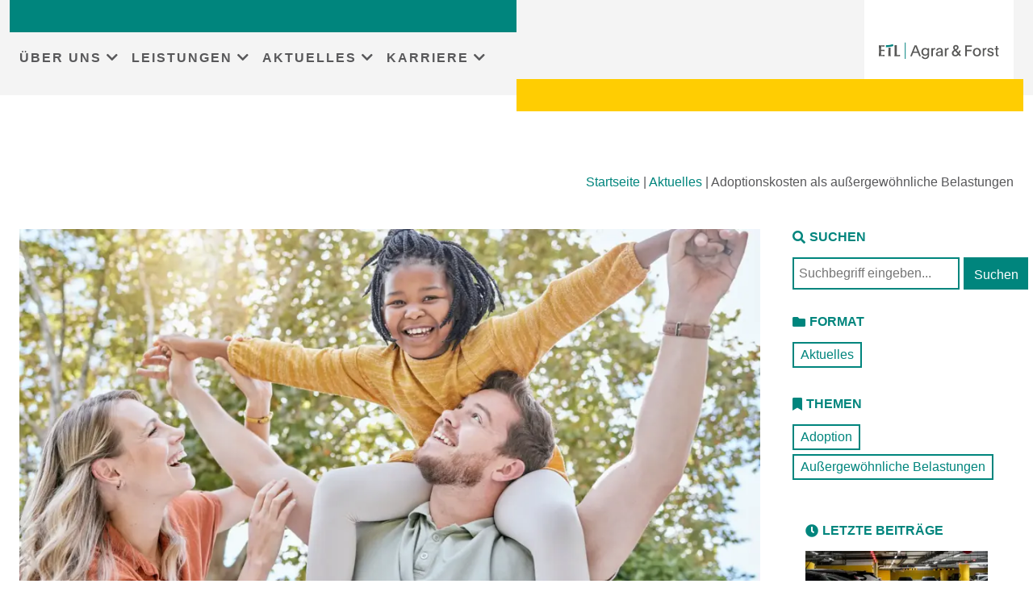

--- FILE ---
content_type: text/html; charset=UTF-8
request_url: https://www.etl-agrar-forst.de/aktuelles/adoptionskosten-als-agb
body_size: 23342
content:
<!doctype html>
<html lang="de" prefix="og: https://ogp.me/ns#">
<head>
<link rel="canonical" href="https://www.etl.de/aktuelles/adoptionskosten-als-agb">
<meta charset="UTF-8">
<meta name="viewport" content="width=device-width, initial-scale=1" />
<meta http-equiv="x-dns-prefetch-control" content="on" />
<link rel="preconnect" href="https://services.etl.de/" crossorigin>
<link rel="dns-prefetch" href="https://services.etl.de/">
<link rel="preconnect" href="https://services.etl-web.de/" crossorigin>
<link rel="dns-prefetch" href="https://services.etl-web.de/">
<script>
function getConsent(cname) {  let name = cname + "=";  let decodedCookie = decodeURIComponent(document.cookie);  let ca = decodedCookie.split(';');  for(let i = 0; i <ca.length; i++) {    let c = ca[i];    while (c.charAt(0) == ' ') {      c = c.substring(1);    }    if (c.indexOf(name) == 0) {      return c.substring(name.length, c.length);    }  }  return "";}
</script>
<title>Adoptionskosten als außergewöhnliche Belastungen - ETL Agrar Forst</title>
<meta name="twitter:title" content="Adoptionskosten als außergewöhnliche Belastungen - ETL Agrar Forst" />
<meta property="og:title" content="Adoptionskosten als außergewöhnliche Belastungen - ETL Agrar Forst" />
<meta name="description" content="Das Finanzgericht Münster hatte in seinem Urteil vom 25. Juni 2024 (14 K 1085/23) zu entscheiden, ob die Kosten für eine Auslandsadoption nach erfolgloser Kinderwunschbehandlung als außergewöhnliche Belastungen abzugsfähig sind." />
<meta property="og:description" content="Das Finanzgericht Münster hatte in seinem Urteil vom 25. Juni 2024 (14 K 1085/23) zu entscheiden, ob die Kosten für eine Auslandsadoption nach erfolgloser Kinderwunschbehandlung als außergewöhnliche Belastungen abzugsfähig sind." />
<meta name="twitter:description" content="Das Finanzgericht Münster hatte in seinem Urteil vom 25. Juni 2024 (14 K 1085/23) zu entscheiden, ob die Kosten für eine Auslandsadoption nach erfolgloser Kinderwunschbehandlung als außergewöhnliche Belastungen abzugsfähig sind." />
<meta name="twitter:card" content="summary_large_image" />
<meta property="og:locale" content="de_DE" />
<meta name="twitter:image" content="https://www.etl-agrar-forst.de/wp-content/uploads/2024/07/Bildzuschnitte_202400717_2048x1024--1024x512.webp" />
<meta property="og:image" content="https://www.etl-agrar-forst.de/wp-content/uploads/2024/07/Bildzuschnitte_202400717_2048x1024--1024x512.webp" />
<meta property="og:image:secure_url" content="https://www.etl-agrar-forst.de/wp-content/uploads/2024/07/Bildzuschnitte_202400717_2048x1024--1024x512.webp" />
<meta property="og:image:alt" content="Adoptionskosten als außergewöhnliche Belastungen - ETL Agrar Forst" />
<meta property="twitter:domain" content="www.etl-agrar-forst.de" />

<meta property="og:type" content="article" />
<meta property="article:section" content="Aktuelles" />
<meta name="twitter:url" content="https://www.etl-agrar-forst.de/aktuelles/adoptionskosten-als-agb" />
<meta property="og:url" content="https://www.etl-agrar-forst.de/aktuelles/adoptionskosten-als-agb" />
<meta property="article:tag" content="Adoption" />
<meta property="article:tag" content="Außergewöhnliche Belastungen" />
<meta property="og:site_name" content="ETL Agrar Forst - Steuerberatung für Agrar &amp; Forst" />
<meta name="geo.placename" content="Berlin, Berlin, Deutschland" />
<meta name="geo.position" content="52.5085569;13.3890862" />
<meta name="geo.region" content="de_DE" />
<meta name="ICBM" content="52.5085569,13.3890862" />
<script type="application/ld+json">
{
"@context":"https://schema.org",
"@graph":[
    {
        "@type": "Place",
        "@id": "https://www.etl-agrar-forst.de/#place",
        "geo": {
            "@type": "GeoCoordinates",
            "latitude": "52.5085569",
            "longitude": "13.3890862"
        },
        "hasMap": "https://www.google.com/maps/search/?api=1&amp;query=52.5085569,13.3890862",
        "address": {
            "@type": "PostalAddress",
            "streetAddress": "Mauerstraße 86-88",
            "addressLocality": "Berlin",
            "addressRegion": "Berlin",
            "postalCode": "10117",
            "addressCountry": "Deutschland"
        }
    },
    {
        "@type":"Organization",
        "@id":"https://www.etl-agrar-forst.de/#organization",
        "name":"ETL Agrar Forst",
        "url":"https://www.etl-agrar-forst.de",
        "logo":{
            "@type":"ImageObject",
            "@id":"https://www.etl-agrar-forst.de/#logo",
            "url":"https://www.etl-agrar-forst.de/wp-content/uploads/sites/15/2022/06/ETL-AgrarForst.svg",
            "contentUrl":"https://www.etl-agrar-forst.de/wp-content/uploads/sites/15/2022/06/ETL-AgrarForst.svg",
            "caption":"ETL Agrar Forst",
            "inLanguage":"de_DE"
        },
        "address": {
            "@type": "PostalAddress",
            "streetAddress": "Mauerstraße 86-88",
            "addressLocality": "Berlin",
            "addressRegion": "Berlin",
            "postalCode": "10117",
            "addressCountry": "Deutschland"
        },
        "contactPoint": [
            {
              "@type": "ContactPoint",
              "telephone": "+493022641210",
              "contactType": "customer support"
            }
        ],
        "location": {
            "@id": "https://www.etl-agrar-forst.de/#place"
        }
    },
    {
      "@type": "WebSite",
      "@id":"https://www.etl-agrar-forst.de/#website",
      "name": "ETL Agrar Forst - Steuerberatung für Agrar &amp; Forst",
         "publisher":{
           "@id":"https://www.etl-agrar-forst.de/#organization"
         },
         "inLanguage":"de_DE",
         "potentialAction":{
           "@type":"SearchAction",
           "target":"https://www.etl-agrar-forst.de/?s={search_term_string}",
           "query-input":"required name=search_term_string"
         },
      "url": "https://www.etl-agrar-forst.de"
    },
    {
        "@type":"WebPage",
        "@id":"https://www.etl-agrar-forst.de/#webpage",
        "url":"https://www.etl-agrar-forst.de/aktuelles/adoptionskosten-als-agb",
        "name":"Adoptionskosten als außergewöhnliche Belastungen - ETL Agrar Forst",
        "about":{
            "@id":"https://www.etl-agrar-forst.de/#organization"
        },
        "isPartOf":{
            "@id":"https://www.etl-agrar-forst.de/#website"
        },
        "primaryImageOfPage": {
            "@id": "https://www.etl-agrar-forst.de/wp-content/uploads/2024/07/Bildzuschnitte_202400717_2048x1024--1024x512.webp"
        },        
        "inLanguage":"de_DE"
    }, 
    {
        "@type": "ImageObject",
        "@id": "https://www.etl-agrar-forst.de/wp-content/uploads/2024/07/Bildzuschnitte_202400717_2048x1024--1024x512.webp",
        "url": "https://www.etl-agrar-forst.de/wp-content/uploads/2024/07/Bildzuschnitte_202400717_2048x1024--1024x512.webp",        
        "inLanguage": "de_DE"
    },
    {
        "@type": "NewsArticle",
        "description": "Das Finanzgericht Münster hatte in seinem Urteil vom 25. Juni 2024 (14 K 1085/23) zu entscheiden, ob die Kosten für eine Auslandsadoption nach erfolgloser Kinderwunschbehandlung als außergewöhnliche Belastungen abzugsfähig sind.",
        "headline": "Adoptionskosten als außergewöhnliche Belastungen - ETL Agrar Forst",
        "name": "Adoptionskosten als außergewöhnliche Belastungen - ETL Agrar Forst",
        "@id": "https://www.etl-agrar-forst.de/#schema-50443",
        "image": "https://www.etl-agrar-forst.de/wp-content/uploads/2024/07/Bildzuschnitte_202400717_2048x1024--1024x512.webp",
        "datePublished": "2024-07-24T00:00:00Z",
        "dateModified": "2024-07-17T00:00:00Z",
        "author": {
            "@type": "Organization",
            "@id":"https://www.etl-agrar-forst.de/#organization",
            "name": "ETL Agrar Forst"
        },
        "publisher": {
            "@id": "https://www.etl-agrar-forst.de/#organization"
        },
        "inLanguage": "de_DE",
        "mainEntityOfPage": {
            "@id": "https://www.etl-agrar-forst.de/#webpage"
        },
        "isPartOf": {
            "@id": "https://www.etl-agrar-forst.de/#website"
        }
    }
]
}
</script>
<meta name="generator" content="ETL Service GmbH" />
<meta name="DC.Creator" content="ETL Service GmbH" />
<meta name="author" content="ETL Service GmbH" />
<meta name="publisher" content="ETL Service GmbH" />
<meta name="copyright" content="ETL Service GmbH" />
<meta name="DC.Rights" content="ETL Service GmbH" />
<meta name="page-type" content="Dienstleistung, Beratung" />
<meta name="DC.Type" content="Dienstleistung, Beratung" />
<meta name="page-topic" content="Service, Beratung, Dienstleistung, Steuerberatung, Rechtsberatung, Wirtschaftsprüfung, Unternehmensberatung" />
<meta name="DC.Subject" content="Service, Beratung, Dienstleistung, Steuerberatung, Rechtsberatung, Wirtschaftsprüfung, Unternehmensberatung" />
<meta name="DC.Format" content="text/html" />
<meta name="date" content="2026-01-18" />
<meta name="audience" content="alle" />
<meta name="msnbot" content="noodp" />
<meta name="MSSmartTagsPreventParsing" content="true" />
<meta name="language" content="DE" />
<meta name="content-language" content="DE" />

<style id="etl-theme-variables-css">
:root {
  --primary_color: #00857D;
  --primary_light_color: #B5E3D8;
  --secondary_color: #FFCD02;
  --third_color: #F0823C;
}
</style>
<script id="etl-theme-variables-js">
var primary_color="#00857D";
var primary_light_color="#B5E3D8";
var secondary_color="#FFCD02";
var third_color="#F0823C";
</script>

<!-- Suchmaschinen-Optimierung durch Rank Math PRO - https://rankmath.com/ -->
<!-- /Rank Math WordPress SEO Plugin -->

<link href='https://fonts.gstatic.com' crossorigin rel='preconnect' />
<style id='wp-img-auto-sizes-contain-inline-css'>
img:is([sizes=auto i],[sizes^="auto," i]){contain-intrinsic-size:3000px 1500px}
/*# sourceURL=wp-img-auto-sizes-contain-inline-css */
</style>
<style id='wp-block-library-inline-css'>
:root{--wp-block-synced-color:#7a00df;--wp-block-synced-color--rgb:122,0,223;--wp-bound-block-color:var(--wp-block-synced-color);--wp-editor-canvas-background:#ddd;--wp-admin-theme-color:#007cba;--wp-admin-theme-color--rgb:0,124,186;--wp-admin-theme-color-darker-10:#006ba1;--wp-admin-theme-color-darker-10--rgb:0,107,160.5;--wp-admin-theme-color-darker-20:#005a87;--wp-admin-theme-color-darker-20--rgb:0,90,135;--wp-admin-border-width-focus:2px}@media (min-resolution:192dpi){:root{--wp-admin-border-width-focus:1.5px}}.wp-element-button{cursor:pointer}:root .has-very-light-gray-background-color{background-color:#eee}:root .has-very-dark-gray-background-color{background-color:#313131}:root .has-very-light-gray-color{color:#eee}:root .has-very-dark-gray-color{color:#313131}:root .has-vivid-green-cyan-to-vivid-cyan-blue-gradient-background{background:linear-gradient(135deg,#00d084,#0693e3)}:root .has-purple-crush-gradient-background{background:linear-gradient(135deg,#34e2e4,#4721fb 50%,#ab1dfe)}:root .has-hazy-dawn-gradient-background{background:linear-gradient(135deg,#faaca8,#dad0ec)}:root .has-subdued-olive-gradient-background{background:linear-gradient(135deg,#fafae1,#67a671)}:root .has-atomic-cream-gradient-background{background:linear-gradient(135deg,#fdd79a,#004a59)}:root .has-nightshade-gradient-background{background:linear-gradient(135deg,#330968,#31cdcf)}:root .has-midnight-gradient-background{background:linear-gradient(135deg,#020381,#2874fc)}:root{--wp--preset--font-size--normal:16px;--wp--preset--font-size--huge:42px}.has-regular-font-size{font-size:1em}.has-larger-font-size{font-size:2.625em}.has-normal-font-size{font-size:var(--wp--preset--font-size--normal)}.has-huge-font-size{font-size:var(--wp--preset--font-size--huge)}.has-text-align-center{text-align:center}.has-text-align-left{text-align:left}.has-text-align-right{text-align:right}.has-fit-text{white-space:nowrap!important}#end-resizable-editor-section{display:none}.aligncenter{clear:both}.items-justified-left{justify-content:flex-start}.items-justified-center{justify-content:center}.items-justified-right{justify-content:flex-end}.items-justified-space-between{justify-content:space-between}.screen-reader-text{border:0;clip-path:inset(50%);height:1px;margin:-1px;overflow:hidden;padding:0;position:absolute;width:1px;word-wrap:normal!important}.screen-reader-text:focus{background-color:#ddd;clip-path:none;color:#444;display:block;font-size:1em;height:auto;left:5px;line-height:normal;padding:15px 23px 14px;text-decoration:none;top:5px;width:auto;z-index:100000}html :where(.has-border-color){border-style:solid}html :where([style*=border-top-color]){border-top-style:solid}html :where([style*=border-right-color]){border-right-style:solid}html :where([style*=border-bottom-color]){border-bottom-style:solid}html :where([style*=border-left-color]){border-left-style:solid}html :where([style*=border-width]){border-style:solid}html :where([style*=border-top-width]){border-top-style:solid}html :where([style*=border-right-width]){border-right-style:solid}html :where([style*=border-bottom-width]){border-bottom-style:solid}html :where([style*=border-left-width]){border-left-style:solid}html :where(img[class*=wp-image-]){height:auto;max-width:100%}:where(figure){margin:0 0 1em}html :where(.is-position-sticky){--wp-admin--admin-bar--position-offset:var(--wp-admin--admin-bar--height,0px)}@media screen and (max-width:600px){html :where(.is-position-sticky){--wp-admin--admin-bar--position-offset:0px}}
/*# sourceURL=/wp-includes/css/dist/block-library/common.min.css */
</style>
<style id='classic-theme-styles-inline-css'>
/*! This file is auto-generated */
.wp-block-button__link{color:#fff;background-color:#32373c;border-radius:9999px;box-shadow:none;text-decoration:none;padding:calc(.667em + 2px) calc(1.333em + 2px);font-size:1.125em}.wp-block-file__button{background:#32373c;color:#fff;text-decoration:none}
/*# sourceURL=/wp-includes/css/classic-themes.min.css */
</style>
<link rel='stylesheet' id='wp-bootstrap-blocks-styles-css' href='https://www.etl-agrar-forst.de/wp-content/plugins/wp-bootstrap-blocks/build/style-index.css' media='all' />
<link rel='stylesheet' id='bootstrap-css' href='https://www.etl-agrar-forst.de/wp-content/themes/etl-theme/lib/bootstrap/css/bootstrap.min.css' media='all' />
<link rel='stylesheet' id='bootstrapv4-css' href='https://www.etl-agrar-forst.de/wp-content/themes/etl-theme/lib/bootstrap/bootstrap-4-legacy-for-5.css' media='all' />
<link rel='stylesheet' id='fontawesome-css' href='https://www.etl-agrar-forst.de/wp-content/themes/etl-theme/lib/fontawesome/css/all.min.css' media='all' />
<link rel='stylesheet' id='swiper-css-css' href='https://www.etl-agrar-forst.de/wp-content/themes/etl-theme/lib/swiperJSnew/swiper-bundle.min.css' media='all' />
<link rel='stylesheet' id='aos-css-css' href='https://www.etl-agrar-forst.de/wp-content/themes/etl-theme/lib/aos/aos.css' media='all' />
<link rel='stylesheet' id='animatecss-css' href='https://www.etl-agrar-forst.de/wp-content/themes/etl-theme/lib/animateCSS/animate.min.css' media='all' />
<link rel='stylesheet' id='etl-theme-style-css' href='https://www.etl-agrar-forst.de/wp-content/themes/etl-theme/style.css?v=1768476399' media='all' />
<link rel='stylesheet' id='borlabs-cookie-custom-css' href='https://www.etl-agrar-forst.de/wp-content/cache/borlabs-cookie/15/borlabs-cookie-15-de.css' media='all' />
<script src="https://www.etl-agrar-forst.de/wp-content/themes/etl-theme/lib/jQuery/jquery.min.js" id="jquery-core-js"></script>
<script id="forms-ajax-js-extra">
var formsAjax = {"ajaxurl":"https://www.etl-agrar-forst.de/wp-admin/admin-ajax.php","title":"Kein Durchschnittssteuersatz f\u00fcr Lieferungen von land- und forstwirtschaftlich genutzten Ger\u00e4ten 2024"};
//# sourceURL=forms-ajax-js-extra
</script>
<script src="https://www.etl-agrar-forst.de/wp-content/themes/etl-theme/components/blocks/forms/forms-ajax.js" id="forms-ajax-js"></script>
<script data-no-optimize="1" data-no-minify="1" data-cfasync="false" nowprocket src="https://www.etl-agrar-forst.de/wp-content/cache/borlabs-cookie/15/borlabs-cookie-config-de.json.js" id="borlabs-cookie-config-js"></script>
<script data-no-optimize="1" data-no-minify="1" data-cfasync="false" nowprocket src="https://www.etl-agrar-forst.de/wp-content/plugins/borlabs-cookie/assets/javascript/borlabs-cookie-prioritize.min.js" id="borlabs-cookie-prioritize-js"></script>
<style>.recentcomments a{display:inline !important;padding:0 !important;margin:0 !important;}</style><script nowprocket data-borlabs-cookie-script-blocker-ignore>
if ('0' === '1' && ('0' === '1' || '1' === '1')) {
    window['gtag_enable_tcf_support'] = true;
}
window.dataLayer = window.dataLayer || [];
if (typeof gtag !== 'function') {
    function gtag() {
        dataLayer.push(arguments);
    }
}
gtag('set', 'developer_id.dYjRjMm', true);
if ('0' === '1' || '1' === '1') {
    if (window.BorlabsCookieGoogleConsentModeDefaultSet !== true) {
        let getCookieValue = function (name) {
            return document.cookie.match('(^|;)\\s*' + name + '\\s*=\\s*([^;]+)')?.pop() || '';
        };
        let cookieValue = getCookieValue('borlabs-cookie-gcs');
        let consentsFromCookie = {};
        if (cookieValue !== '') {
            consentsFromCookie = JSON.parse(decodeURIComponent(cookieValue));
        }
        let defaultValues = {
            'ad_storage': 'denied',
            'ad_user_data': 'denied',
            'ad_personalization': 'denied',
            'analytics_storage': 'denied',
            'functionality_storage': 'denied',
            'personalization_storage': 'denied',
            'security_storage': 'denied',
            'wait_for_update': 500,
        };
        gtag('consent', 'default', { ...defaultValues, ...consentsFromCookie });
    }
    window.BorlabsCookieGoogleConsentModeDefaultSet = true;
    let borlabsCookieConsentChangeHandler = function () {
        window.dataLayer = window.dataLayer || [];
        if (typeof gtag !== 'function') { function gtag(){dataLayer.push(arguments);} }

        let getCookieValue = function (name) {
            return document.cookie.match('(^|;)\\s*' + name + '\\s*=\\s*([^;]+)')?.pop() || '';
        };
        let cookieValue = getCookieValue('borlabs-cookie-gcs');
        let consentsFromCookie = {};
        if (cookieValue !== '') {
            consentsFromCookie = JSON.parse(decodeURIComponent(cookieValue));
        }

        consentsFromCookie.analytics_storage = BorlabsCookie.Consents.hasConsent('google-analytics') ? 'granted' : 'denied';

        BorlabsCookie.CookieLibrary.setCookie(
            'borlabs-cookie-gcs',
            JSON.stringify(consentsFromCookie),
            BorlabsCookie.Settings.automaticCookieDomainAndPath.value ? '' : BorlabsCookie.Settings.cookieDomain.value,
            BorlabsCookie.Settings.cookiePath.value,
            BorlabsCookie.Cookie.getPluginCookie().expires,
            BorlabsCookie.Settings.cookieSecure.value,
            BorlabsCookie.Settings.cookieSameSite.value
        );
    }
    document.addEventListener('borlabs-cookie-consent-saved', borlabsCookieConsentChangeHandler);
    document.addEventListener('borlabs-cookie-handle-unblock', borlabsCookieConsentChangeHandler);
}
if ('0' === '1') {
    gtag("js", new Date());
    gtag("config", "G-6F3SE77X0E", {"anonymize_ip": true});

    (function (w, d, s, i) {
        var f = d.getElementsByTagName(s)[0],
            j = d.createElement(s);
        j.async = true;
        j.src =
            "https://www.googletagmanager.com/gtag/js?id=" + i;
        f.parentNode.insertBefore(j, f);
    })(window, document, "script", "G-6F3SE77X0E");
}
</script><link rel="icon" href="https://www.etl-agrar-forst.de/wp-content/uploads/sites/15/2020/11/etl_logo.svg" sizes="32x32" />
<link rel="icon" href="https://www.etl-agrar-forst.de/wp-content/uploads/sites/15/2020/11/etl_logo.svg" sizes="192x192" />
<link rel="apple-touch-icon" href="https://www.etl-agrar-forst.de/wp-content/uploads/sites/15/2020/11/etl_logo.svg" />
<meta name="msapplication-TileImage" content="https://www.etl-agrar-forst.de/wp-content/uploads/sites/15/2020/11/etl_logo.svg" />
<noscript><style id="rocket-lazyload-nojs-css">.rll-youtube-player, [data-lazy-src]{display:none !important;}</style></noscript></head>
<body class="error404 wp-custom-logo wp-theme-etl-theme hfeed etlnr-15">
<div id="page" class="site">
	<div class="screen-reader-text"><a class="skip-link" href="#primary">Skip to content</a></div>
	<header id="masthead" class="site-header no-lazy" style="content-visibility: visible !important;">
    <div class="container-fluid bg-lightgrey nav-container">
    <div class="container position-relative pb-md-3">
    <div class="top-teal-bar noPrint"></div>
    <div class="row justify-content-between">
    <div class="col-lg-10 col-3 d-flex align-items-center">    
		<nav id="site-navigation" class="main-navigation desktop-nav noPrint">
        <div class="etl-toggle-container">
        <div id="menuToggle" class="etl-toggle">
    <div class="etl-toggle--top"></div>
    <div class="etl-toggle--mid"></div>
    <div class="etl-toggle--bottom"></div>
  </div>	

                <ul class="main-nav noPrint">
                            <li class="item mainnavitem md-parent">
                                <a href="#" class="title">
                                    ÜBER UNS
                                </a><div class="sub-menu-link" data-navmodal-id="md-ueber-uns"></div></li>
                            <li class="item mainnavitem md-parent">
                                <a href="#" class="title">
                                    LEISTUNGEN
                                </a><div class="sub-menu-link" data-navmodal-id="md-leistungen"></div></li>
                            <li class="item mainnavitem md-parent">
                                <a href="#" class="title">
                                    AKTUELLES
                                </a><div class="sub-menu-link" data-navmodal-id="md-aktuelles"></div></li>
                            <li class="item mainnavitem md-parent">
                                <a href="#" class="title">
                                    KARRIERE
                                </a><div class="sub-menu-link" data-navmodal-id="md-karriere"></div></li>
  </ul>

        </div>
        </nav><!-- #site-navigation -->    </div>
        <div class="col-lg-2 col-5 d-flex justify-content-end">
    
		<div class="site-branding bg-white">
 
        <a href="/" class="custom-logo-link" rel="home" aria-current="page" title="zur Startseite von ETL Agrar Forst"><img src="https://www.etl-agrar-forst.de/wp-content/uploads/sites/15/2022/06/ETL-AgrarForst.svg" class="custom-logo" alt="Logo ETL Agrar Forst"></a>
		</div><!-- .site-branding -->
        </div>
        <div class="md-sub-menu" id="md-ueber-uns"><div class="wp-bootstrap-blocks-container container mb-2">
	
<div class="wp-bootstrap-blocks-row row">
	

<div class="col-12 col-md-6 col-lg-3">
			
<div class="editor-wrapper editor">

    <p><strong>Erfahren Sie mehr über uns</strong></p>
<p><a href="https://www.etl-agrar-forst.de/ueber-uns/">ETL Agrar &amp; Forst</a><br />
<a href="https://www.etl-agrar-forst.de/unternehmenskultur-werte/">Unternehmenskultur und Werte</a><br />
<a href="https://www.etl-agrar-forst.de/ansprechpartner/">Persönliche Ansprechpartner</a><br />
<a href="https://www.etl-agrar-forst.de/qualitaetskanzlei/">ETL Qualitätskanzlei</a><br />
<a href="https://www.etl-agrar-forst.de/etl-gruppe/">ETL-Gruppe</a><br />
<a href="https://www.etl-agrar-forst.de/soziales-engagement/">Soziales Engagement</a></p>

</div>

	</div>



<div class="col-12 col-md-6 col-lg-3">
			
<div class="editor-wrapper editor">

    <p><strong>Kontakt</strong></p>
<p><a href="https://www.etl-agrar-forst.de/standorte/">Unsere Standorte</a><br />
<a href="https://www.etl-agrar-forst.de/kontakt/">Alle Kontaktdaten</a></p>

</div>

	</div>

</div>

</div>



<p></p>
</div><div class="md-sub-menu" id="md-leistungen"><div class="wp-bootstrap-blocks-container container mb-2">
	
<div class="wp-bootstrap-blocks-row row">
	

<div class="col-12 col-md-3">
			
<div class="editor-wrapper editor">

    <p><strong>Leistungen</strong></p>
<p><a href="https://www.etl-agrar-forst.de/steuerberatung/">Spezialisierte Steuerberatung</a><br />
<a href="https://www.etl-agrar-forst.de/agrarberatung/">Agrarberatung</a><br />
<a href="https://www.etl-agrar-forst.de/rechtsberatung/">Rechtsberatung</a></p>

</div>

	</div>



<div class="col-12 col-md-3">
			
<div class="editor-wrapper editor">

    <p><strong>Branchenschwerpunkte</strong></p>
<p><a href="https://www.etl-agrar-forst.de/landwirtschaft/">Landwirtschaft</a><br />
<a href="https://www.etl-agrar-forst.de/forstwirtschaft/">Forstwirtschaft</a><br />
<a href="https://www.etl-agrar-forst.de/erneuerbare-energien/">Erneuerbare Energien</a><br />
<a href="https://www.etl-agrar-forst.de/weitere-branchenbesonderheiten/">Weitere Branchenbesonderheiten</a></p>
<p>&nbsp;</p>

</div>

	</div>



<div class="col-12 col-md-3">
			
<div class="editor-wrapper editor">

    <p><strong>Weitere Leistungen der ETL-Gruppe</strong></p>
<p><a href="https://www.etl-agrar-forst.de/beratungspolice/">Beratungspolice</a><br />
<a href="https://www.etl-agrar-forst.de/bussgeldpruefstelle/">Bußgeldprüfstelle</a><br />
<a href="https://www.etl-agrar-forst.de/leasing-fuer-landwirte">Leasing für Landwirte</a><br />
<a href="https://www.etl-agrar-forst.de/foerdermittel-hotline/">Fördermittel-Hotline</a><br />
<a href="https://www.etl-agrar-forst.de/pisa-unternehmerportal/">ETL PISA-Portal</a></p>

</div>

	</div>

</div>

</div>



<p></p>
</div><div class="md-sub-menu" id="md-aktuelles"><div class="wp-bootstrap-blocks-container container mb-2">
	
<div class="wp-bootstrap-blocks-row row">
	

<div class="col-12 col-md-6">
			
<div class="editor-wrapper editor">

    <p><strong>Auf dem Laufenden bleiben</strong></p>
<p><a href="https://www.etl-agrar-forst.de/aktuelles">News</a><br />
<a href="https://www.etl-agrar-forst.de/veroeffentlichungen/">Veröffentlichungen</a><br />
<a href="https://agrar-forst.etl.de/newsletter" rel="nofollow noopener" target="_blank">Newsletter</a><br />
<a href="https://www.etl-agrar-forst.de/downloads">Downloads</a><br />
<span style="color: #00857d;">Neu:</span> <a href="https://www.etl-agrar-forst.de/e-rechnung/">E-Rechnungspflicht</a></p>

</div>

	</div>



<div class="col-12 col-md-6">
			
<div class="editor-wrapper editor">

    <p><strong>Publikationen</strong><br />
&nbsp;<br />
<a href="https://www.etl-agrar-forst.de/gap-reform/" target="_blank" rel="noopener">Die Reform der Gemeinsamen Agrarpolitik (GAP)</a></p>
<p><strong>Presse</strong></p>
<p><a href="https://www.etl-agrar-forst.de/ansprechpartner-presse/">Ansprechpartner</a></p>
<p>&nbsp;</p>
<p>&nbsp;</p>
<p>&nbsp;</p>

</div>

	</div>

</div>

</div>
</div><div class="md-sub-menu" id="md-karriere"><div class="wp-bootstrap-blocks-container container mb-2">
	
<div class="wp-bootstrap-blocks-row row">
	

<div class="col-12">
			
<div class="editor-wrapper editor">

    <p><strong>Karriere</strong></p>
<p><a href="https://www.etl-agrar-forst.de/stellenangebote/">Stellenangebote</a></p>
<p>&nbsp;</p>

</div>

	</div>

</div>

</div>
</div>
        </div>
        <div class="bottom-yellow-bar noPrint"></div>
        </div>
        </div>
       
	</header><!-- #masthead -->

    <div class="mobile-md-container noPrint" aria-hidden="false">
        <div class="mobile-nav-cont container"><div class="row"><div class="col-12"><div class="m-item m-md-parent" data-toggle="collapse" data-target="#ueber-uns" data-bs-toggle="collapse" data-bs-target="#ueber-uns">ÜBER UNS <i class="fas fa-chevron-down"></i></div><div id="ueber-uns" class="collapse"><div class="m-md-sub-menu" id="mobile-md-ueber-uns"><div class="wp-bootstrap-blocks-container container mb-2">
	
<div class="wp-bootstrap-blocks-row row">
	

<div class="col-12 col-md-6 col-lg-3">
			
<div class="editor-wrapper editor">

    <p><strong>Erfahren Sie mehr über uns</strong></p>
<p><a href="https://www.etl-agrar-forst.de/ueber-uns/">ETL Agrar &amp; Forst</a><br />
<a href="https://www.etl-agrar-forst.de/unternehmenskultur-werte/">Unternehmenskultur und Werte</a><br />
<a href="https://www.etl-agrar-forst.de/ansprechpartner/">Persönliche Ansprechpartner</a><br />
<a href="https://www.etl-agrar-forst.de/qualitaetskanzlei/">ETL Qualitätskanzlei</a><br />
<a href="https://www.etl-agrar-forst.de/etl-gruppe/">ETL-Gruppe</a><br />
<a href="https://www.etl-agrar-forst.de/soziales-engagement/">Soziales Engagement</a></p>

</div>

	</div>



<div class="col-12 col-md-6 col-lg-3">
			
<div class="editor-wrapper editor">

    <p><strong>Kontakt</strong></p>
<p><a href="https://www.etl-agrar-forst.de/standorte/">Unsere Standorte</a><br />
<a href="https://www.etl-agrar-forst.de/kontakt/">Alle Kontaktdaten</a></p>

</div>

	</div>

</div>

</div>



<p></p>
</div></div><div class="m-item m-md-parent" data-toggle="collapse" data-target="#leistungen" data-bs-toggle="collapse" data-bs-target="#leistungen">LEISTUNGEN <i class="fas fa-chevron-down"></i></div><div id="leistungen" class="collapse"><div class="m-md-sub-menu" id="mobile-md-leistungen"><div class="wp-bootstrap-blocks-container container mb-2">
	
<div class="wp-bootstrap-blocks-row row">
	

<div class="col-12 col-md-3">
			
<div class="editor-wrapper editor">

    <p><strong>Leistungen</strong></p>
<p><a href="https://www.etl-agrar-forst.de/steuerberatung/">Spezialisierte Steuerberatung</a><br />
<a href="https://www.etl-agrar-forst.de/agrarberatung/">Agrarberatung</a><br />
<a href="https://www.etl-agrar-forst.de/rechtsberatung/">Rechtsberatung</a></p>

</div>

	</div>



<div class="col-12 col-md-3">
			
<div class="editor-wrapper editor">

    <p><strong>Branchenschwerpunkte</strong></p>
<p><a href="https://www.etl-agrar-forst.de/landwirtschaft/">Landwirtschaft</a><br />
<a href="https://www.etl-agrar-forst.de/forstwirtschaft/">Forstwirtschaft</a><br />
<a href="https://www.etl-agrar-forst.de/erneuerbare-energien/">Erneuerbare Energien</a><br />
<a href="https://www.etl-agrar-forst.de/weitere-branchenbesonderheiten/">Weitere Branchenbesonderheiten</a></p>
<p>&nbsp;</p>

</div>

	</div>



<div class="col-12 col-md-3">
			
<div class="editor-wrapper editor">

    <p><strong>Weitere Leistungen der ETL-Gruppe</strong></p>
<p><a href="https://www.etl-agrar-forst.de/beratungspolice/">Beratungspolice</a><br />
<a href="https://www.etl-agrar-forst.de/bussgeldpruefstelle/">Bußgeldprüfstelle</a><br />
<a href="https://www.etl-agrar-forst.de/leasing-fuer-landwirte">Leasing für Landwirte</a><br />
<a href="https://www.etl-agrar-forst.de/foerdermittel-hotline/">Fördermittel-Hotline</a><br />
<a href="https://www.etl-agrar-forst.de/pisa-unternehmerportal/">ETL PISA-Portal</a></p>

</div>

	</div>

</div>

</div>



<p></p>
</div></div><div class="m-item m-md-parent" data-toggle="collapse" data-target="#aktuelles" data-bs-toggle="collapse" data-bs-target="#aktuelles">AKTUELLES <i class="fas fa-chevron-down"></i></div><div id="aktuelles" class="collapse"><div class="m-md-sub-menu" id="mobile-md-aktuelles"><div class="wp-bootstrap-blocks-container container mb-2">
	
<div class="wp-bootstrap-blocks-row row">
	

<div class="col-12 col-md-6">
			
<div class="editor-wrapper editor">

    <p><strong>Auf dem Laufenden bleiben</strong></p>
<p><a href="https://www.etl-agrar-forst.de/aktuelles">News</a><br />
<a href="https://www.etl-agrar-forst.de/veroeffentlichungen/">Veröffentlichungen</a><br />
<a href="https://agrar-forst.etl.de/newsletter" rel="nofollow noopener" target="_blank">Newsletter</a><br />
<a href="https://www.etl-agrar-forst.de/downloads">Downloads</a><br />
<span style="color: #00857d;">Neu:</span> <a href="https://www.etl-agrar-forst.de/e-rechnung/">E-Rechnungspflicht</a></p>

</div>

	</div>



<div class="col-12 col-md-6">
			
<div class="editor-wrapper editor">

    <p><strong>Publikationen</strong><br />
&nbsp;<br />
<a href="https://www.etl-agrar-forst.de/gap-reform/" target="_blank" rel="noopener">Die Reform der Gemeinsamen Agrarpolitik (GAP)</a></p>
<p><strong>Presse</strong></p>
<p><a href="https://www.etl-agrar-forst.de/ansprechpartner-presse/">Ansprechpartner</a></p>
<p>&nbsp;</p>
<p>&nbsp;</p>
<p>&nbsp;</p>

</div>

	</div>

</div>

</div>
</div></div><div class="m-item m-md-parent" data-toggle="collapse" data-target="#karriere" data-bs-toggle="collapse" data-bs-target="#karriere">KARRIERE <i class="fas fa-chevron-down"></i></div><div id="karriere" class="collapse"><div class="m-md-sub-menu" id="mobile-md-karriere"><div class="wp-bootstrap-blocks-container container mb-2">
	
<div class="wp-bootstrap-blocks-row row">
	

<div class="col-12">
			
<div class="editor-wrapper editor">

    <p><strong>Karriere</strong></p>
<p><a href="https://www.etl-agrar-forst.de/stellenangebote/">Stellenangebote</a></p>
<p>&nbsp;</p>

</div>

	</div>

</div>

</div>
</div></div></div></div></div>
        </div><div class="pt-3 etlBCWrapper container text-right noPrint"><span class="etlBC"><a href="/">Startseite</a></span> | <span><a href="/aktuelles">Aktuelles</a></span> | <span class="etlBC">Adoptionskosten als außergewöhnliche Belastungen</span></div><script>
$('.isSub').hide();var subLevel1="aktuelles";
    var subLevel2="adoptionskosten-als-agb";
    
$(".isSub.sub00").show();
$(".hasSub [data-sub]").each(function(){
    if($(this).data("sub")!=""){
        $(this).on({
            mouseenter: function (e) {
                $(".isSub").hide();
                $(".isSub."+$(this).data("sub")).show();
                $(".hasSub [data-sub]").each(function(){$(this).removeClass("active");});
                $(this).addClass("active");
            },
            mouseleave: function (e) {
                //
            },
            click: function (e) {
                e.preventDefault();
                $(".isSub").hide();
                $(".isSub."+$(this).data("sub")).show();
            },
            dblclick: function (e) {
                e.preventDefault();
                location.href=$(this).attr("href");
            },
            tap: function (e) {
                e.preventDefault();
                $(".isSub").hide();
                $(".isSub."+$(this).data("sub")).show();
            },
            taphold: function (e) {
                e.preventDefault();
                location.href=$(this).attr("href");
            }
        });
        if($(this).attr("href").indexOf(subLevel1)>=0){
            $(this).addClass("active");
            $(this) && $(this).click();
            if(subLevel2!=false&&subLevel2!=""){
                $(".isSub."+$(this).data("sub")+" a").each(function(){
                    if($(this).attr("href").indexOf(subLevel2)>=0){
                        $(this).addClass("active");
                    }
                });
            }
        }
    }
});
</script>
<style>
[data-sub]::after {
  content: "\f105";
  font-family: "Font Awesome 5 Free";
  font-weight: 900;
  padding-left:10px;
}
</style>

	<main id="primary" class="site-main">
    <div class="container-fluid bcApplic" style="margin-top: 180px">
        <div class="container">
            <div class="row">
                <div class="col article-col col-12 col-sm-12 col-md-9 py-5">

                <div class="article-wrapper" style="max-width: 100%">
                        <div class="nurPrint mb-2">
                            <div class="title-wrapper">
                                <h1>Adoptionskosten als außergewöhnliche Belastungen</h1>
                            </div>
                            <h2 class="subheader">Finanzgericht Münster lehnt Abzug ab</h2>
                        </div>
                        <!-- div class="aImageHeader" style="background-image: url('https://www.etl-agrar-forst.de/wp-content/uploads/2024/07/Bildzuschnitte_202400717_2048x1024--1024x512.webp'); background-position: center center;">
                        </div -->
                        <img src="https://www.etl-agrar-forst.de/wp-content/uploads/2024/07/Bildzuschnitte_202400717_2048x1024--1024x512.webp" alt="Adoptionskosten als außergewöhnliche Belastungen" class="img-fluid mb-4" />
                        <div class="aHeadInfo">
        <div class="category-ind">Aktuelles</div> 

                            <div class="aDate"><i class="fas fa-calendar-alt"></i> 24.07.2024 — Lesezeit: 4 Minuten</div>
                        </div>
                        <div class="article-content-wrapper">
                            <div class="title-wrapper noPrint">
                                <h1>Adoptionskosten als außergewöhnliche Belastungen</h1>
                            </div>
                            <h2 class="subheader noPrint">Finanzgericht Münster lehnt Abzug ab</h2>
                            <div class="article-content"><p>Ungewollte Kinderlosigkeit ist immer noch eines der großen Tabuthemen unserer Zeit. Dies kann emotional sehr belastend sein, nicht nur, wenn die potenziellen Großeltern irgendwann anfangen nachzufragen, wann es denn endlich soweit sei. Und auch wenn die Reproduktionsmedizin große Fortschritte gemacht hat, ist es immer wieder ein kleines Wunder, wenn ein Baby gesund auf die Welt kommt. Das Finanzgericht Münster hatte in seinem Urteil vom 25. Juni 2024 (<a href="https://www.justiz.nrw.de/nrwe/fgs/muenster/j2024/14_K_1085_23_E_Urteil_20240625.html" rel="nofollow noopener" target="_blank">14 K 1085/23</a>) zu entscheiden, ob die Kosten für eine Auslandsadoption nach erfolgloser Kinderwunschbehandlung als außergewöhnliche Belastungen abzugsfähig sind. Die Revision zum Bundesfinanzhof wurde zugelassen.</p>
<h3><strong>Adoption zur Erfüllung des Kinderwunsches</strong></h3>
<p>Die Eheleute im Streitfall waren ungewollt kinderlos. Aufgrund medizinischer Indikationen sowohl beim Ehemann als auch bei der Ehefrau war eine Schwangerschaft auf natürlichem Weg nicht möglich. Mehrere Kinderwunschbehandlungen blieben erfolglos. Zur Erfüllung des Kinderwunsches adoptierten die Eheleute daher mithilfe einer Adoptionsvermittlungsstelle zwei Kinder aus dem Ausland. Die dafür entstandenen Kosten setzten die Eheleute in ihrer Einkommensteuererklärung als außergewöhnliche Belastungen an.</p>
<p>Das Finanzamt lehnte die Berücksichtigung mit Verweis auf das Urteil des Bundesfinanzhofes vom 10. März 2015 (<a href="https://www.bundesfinanzhof.de/de/entscheidung/entscheidungen-online/detail/STRE201510168/" rel="nofollow noopener" target="_blank">VI R 60/11</a>) ab. Nach ständiger Rechtsprechung des BFH seien Aufwendungen für Auslandsadoptionen weder aus rechtlichen noch aus sittlichen Gründen zwangsläufig und damit nicht zu berücksichtigen.</p>
<p>Die Steuerpflichtigen legten Einspruch dagegen ein. Die Rechtsprechung sei nach dem neuen <a href="https://www.bgbl.de/xaver/bgbl/start.xav?startbk=Bundesanzeiger_BGBl&amp;jumpTo=bgbl121s0226.pdf#__bgbl__%2F%2F*%5B%40attr_id%3D%27bgbl121s0226.pdf%27%5D__1721215397471" rel="nofollow noopener" target="_blank">Adoptionshilfe-Gesetz</a> überholt. Des Weiteren seien Adoptionskosten ebenso wie Kosten einer künstlichen Befruchtung außergewöhnliche Belastungen. Die Adoption ziele ebenso wie die <a href="https://www.etl.de/aktuelles/aussergewoehnliche-belastungen-kinderwunsch" rel="nofollow noopener" target="_blank">künstliche Befruchtung</a> auf die Beseitigung der ungewollten Kinderlosigkeit ab. In beiden Fällen liege eine tatsächliche Zwangslage vor. Warum der Kinderwunsch ungewollt kinderloser Steuerpflichtiger bis einschließlich der Kinderwunschbehandlung zwangsläufig sei und nach dem Ende einer erfolglosen medizinischen Kinderwunschbehandlung „nur“ noch der privaten Lebensführung zugeordnet werde und damit nicht mehr zwangsläufig sei, sei nicht nachvollziehbar.</p>
<h3><strong>Außergewöhnliche Belastungen müssen zwangsläufig sein</strong></h3>
<p>Erwachsen einem Steuerpflichtigen zwangsläufig größere Aufwendungen als der überwiegenden Mehrzahl der Steuerpflichtigen gleicher Einkommensverhältnisse, gleicher Vermögensverhältnisse und gleichen Familienstands, so wird der Teil der Aufwendungen, der die zumutbare Belastung übersteigt, vom Gesamtbetrag der Einkünfte abgezogen.</p>
<p>In ständiger Rechtsprechung geht der BFH davon aus, dass Krankheitskosten ohne Rücksicht auf die Art und die Ursache der Erkrankung dem Steuerpflichtigen aus tatsächlichen Gründen zwangsläufig erwachsen. Allerdings werden nur solche Aufwendungen als Krankheitskosten berücksichtigt, die zum Zwecke der Heilung einer Krankheit oder mit dem Ziel erbracht werden, die Krankheit erträglich zu machen.</p>
<p>Im Hinblick auf die erforderliche Zwangsläufigkeit wird nicht danach unterschieden, ob ärztliche Behandlungsmaßnahmen oder medizinisch indizierte Hilfsmittel der Heilung dienen oder lediglich einen körperlichen Mangel ausgleichen sollen. Deshalb werden regelmäßig auch Aufwendungen als außergewöhnliche Belastung berücksichtigt, obwohl der körperliche Mangel durch die betreffende Maßnahme nicht behoben, sondern nur &#8222;umgangen&#8220; oder kompensiert wird.</p>
<h3><strong>Adoptionskosten nicht mit Krankheitskosten vergleichbar</strong></h3>
<p>Die Aufwendungen aufgrund der Adoption eines Kindes stellen nach der ständigen Rechtsprechung des BFH dagegen keine Krankheitskosten dar. Eine medizinische Leistung liegt weder vor noch kann der Vorgang einer Adoption einer solchen gleichgestellt werden. Die Vorstellung von einer Adoption als medizinisch indizierter Heilbehandlung oder dieser gleichgestellten Maßnahme wäre zudem auch nicht mit dem Grundrecht des Adoptivkindes auf Unantastbarkeit der Menschenwürde vereinbar, weil ein solches Verständnis das Adoptivkind zu einem bloßen Objekt herabwürdigen würde, das zur Linderung einer Krankheit der Adoptiveltern diente.</p>
<p>Die Aufwendungen sind auch nicht aus anderen tatsächlichen Gründen zwangsläufig. Der Entschluss zur Adoption beruht nicht auf einer Zwangslage, sondern auf der freiwilligen Entscheidung, ein Kind anzunehmen. Die Finanzrichter sind nicht davon überzeugt, dass der Entschluss der Steuerpflichtigen zur Adoption unausweichlich geboten war. Er beruht vielmehr auf einer vom Willen der Eheleute getragenen (neuen) freien Entscheidung, die ungewollte Kinderlosigkeit nunmehr durch Adoptionen zu beenden. Diese Entscheidung war nicht der individuellen Gestaltung der Eheleute entzogen. Sie hätten sich auch gegen eine Adoption entscheiden können. Daher lehnte das Finanzgericht Münster die Berücksichtigung der Adoptionskosten als außergewöhnliche Belastungen ab.</p>
</div>
                            <div class="article-footer noPrint row mt-5">
                                <div class="articleFooterHead sideBarHeader col-md-9 col-sm-12">   
                                <i class="fas fa-project-diagram"></i> Diesen Artikel teilen
                                    <div class="articleFooterShare">
                                        <a
                                            href="https://www.facebook.com/sharer/sharer.php?u=https://www.etl-agrar-forst.de/aktuelles/adoptionskosten-als-agb" target="_blank">
                                            <svg xmlns="http://www.w3.org/2000/svg" id="shareFacebook" class="shareDynamics" width="45.349" height="40" viewBox="0 0 45.349 40">
  <g id="Group_640" data-name="Group 640" transform="translate(-175 -1567)">
    <path id="Heart" d="M2473.349,3936v-14.412L2468,3916.24l5.349-5.348V3896h40v40Z" transform="translate(-2293 -2329)" fill="#00857d"/>
    <path id="Path_4310" data-name="Path 4310" d="M84.744,14V7.622h2.178l.311-2.489H84.744V3.578c0-.7.233-1.244,1.244-1.244h1.322V.078C87,.078,86.222,0,85.367,0a3,3,0,0,0-3.189,3.267V5.133H80V7.622h2.178V14Z" transform="translate(116.689 1580)" fill="#fff" fill-rule="evenodd"/>
  </g>
</svg>
</a>
                                                                                <a
                                            href="https://pinterest.com/pin/create/button/?url=https://www.etl-agrar-forst.de/aktuelles/adoptionskosten-als-agb" target="_blank">
                                            <svg xmlns="http://www.w3.org/2000/svg" id="sharePinterest" class="shareDynamics" width="45.349" height="40" viewBox="0 0 45.349 40">
  <g id="Group_642" data-name="Group 642" transform="translate(-297 -1567)">
    <path id="Heart" d="M2473.349,3936v-14.412L2468,3916.24l5.349-5.348V3896h40v40Z" transform="translate(-2171 -2329)" fill="#00857d"/>
    <g id="Group_189" data-name="Group 189" transform="translate(147.731 1419)">
      <path id="Path_4315" data-name="Path 4315" d="M174.747,161c-3.821,0-5.747,2.739-5.747,5.024a3.1,3.1,0,0,0,1.647,3.072.277.277,0,0,0,.4-.2c.037-.141.125-.5.164-.645a.389.389,0,0,0-.116-.448,2.32,2.32,0,0,1-.531-1.577,3.809,3.809,0,0,1,3.959-3.851,3.01,3.01,0,0,1,3.346,3.082c0,2.319-1.026,4.276-2.55,4.276a1.244,1.244,0,0,1-1.269-1.549,17.282,17.282,0,0,0,.71-2.853,1.077,1.077,0,0,0-1.085-1.207c-.859,0-1.55.89-1.55,2.081a3.1,3.1,0,0,0,.256,1.272s-.88,3.729-1.034,4.382a9.02,9.02,0,0,0-.025,3.056.107.107,0,0,0,.191.046,8.567,8.567,0,0,0,1.451-2.631c.1-.358.566-2.21.566-2.21a2.305,2.305,0,0,0,1.964,1c2.585,0,4.339-2.357,4.339-5.512A4.806,4.806,0,0,0,174.747,161Zm0,0" fill="#fff"/>
    </g>
  </g>
</svg>
</a>
                                        <a
                                            href="https://www.linkedin.com/shareArticle?mini=true&url=https://www.etl-agrar-forst.de/aktuelles/adoptionskosten-als-agb" target="_blank">
                                            <svg xmlns="http://www.w3.org/2000/svg" id="shareLinkedIn" class="shareDynamics" width="45.349" height="40" viewBox="0 0 45.349 40">
  <g id="Group_643" data-name="Group 643" transform="translate(-355 -1567)">
    <path id="Heart" d="M2473.349,3936v-14.412L2468,3916.24l5.349-5.348V3896h40v40Z" transform="translate(-2113 -2329)" fill="#00857d"/>
    <g id="Group_188" data-name="Group 188" transform="translate(182 1388)">
      <path id="Path_4314" data-name="Path 4314" d="M194.531,193.632a1.638,1.638,0,0,1-1.777,1.633h-.02a1.638,1.638,0,1,1,1.8-1.633ZM191.183,206h3.142v-9.447h-3.142Zm10.847-9.665a3.12,3.12,0,0,0-2.83,1.558v.029h-.02a.09.09,0,0,0,.02-.029v-1.337h-3.14c.042.883,0,9.444,0,9.444h3.14v-5.277a2.117,2.117,0,0,1,.106-.764,1.718,1.718,0,0,1,1.61-1.151c1.138,0,1.59.868,1.59,2.137V206h3.14v-5.415c0-2.9-1.549-4.25-3.615-4.25Zm0,0" fill="#fff"/>
    </g>
  </g>
</svg>


</a>
                                        <a
                                            href="https://www.xing.com/spi/shares/new?url=https://www.etl-agrar-forst.de/aktuelles/adoptionskosten-als-agb" target="_blank">
                                            <svg xmlns="http://www.w3.org/2000/svg" id="shareXing" class="shareDynamics" width="45.349" height="40" viewBox="0 0 45.349 40">
  <g id="Gruppe_842" data-name="Gruppe 842" transform="translate(-416 -1567)">
    <path id="Heart" d="M2473.351,3936v-14.407l-5.352-5.352,5.352-5.353V3896h40v40Z" transform="translate(-2051.999 -2329)" fill="#00857d"/>
    <g id="Gruppe_840" data-name="Gruppe 840" transform="translate(-120.999 1315.777)">
      <g id="Gruppe_841" data-name="Gruppe 841" transform="translate(1 2.268)">
        <path id="Pfad_5656" data-name="Pfad 5656" d="M558.441,282.662a.779.779,0,0,0-.677-.462h-2.451a.352.352,0,0,0-.328.154.335.335,0,0,0,.01.38l1.651,2.862c.007.007.007.01,0,.01l-2.6,4.6a.359.359,0,0,0,0,.369.345.345,0,0,0,.319.175h2.451a.789.789,0,0,0,.666-.472q2.534-4.492,2.636-4.677Zm0,0" transform="translate(0 -17.902)" fill="#fff"/>
        <path id="Pfad_5657" data-name="Pfad 5657" d="M597.827,261.487a.345.345,0,0,0,0-.38.341.341,0,0,0-.318-.154h-2.472a.751.751,0,0,0-.656.462l-5.447,9.662,3.477,6.379a.75.75,0,0,0,.677.462h2.451a.339.339,0,0,0,.318-.533l-3.446-6.307v-.011Zm0,0" transform="translate(-29.438)" fill="#fff"/>
      </g>
    </g>
  </g>
</svg>



</a>
                                    </div>
                                </div>
                                <div class="articleFooterHead sideBarHeader col-md-3 col-sm-12 text-right">
                                    <i class="fas fa-save"></i> Artikel speichern
                                    <div class="articleFooterShare">
                                        <a href="#" onclick="window.print();return false;">
                                          <svg xmlns="http://www.w3.org/2000/svg" width="45.349" class="shareDynamics" style="margin:10px 0 0 10px;" height="40" viewBox="0 0 45.349 40">
  <g id="Gruppe_1326" data-name="Gruppe 1326" transform="translate(-1619 -1217)">
    <g id="Gruppe_1323" data-name="Gruppe 1323" transform="translate(1264 -350)">
      <path id="Heart" d="M2473.349,3936v-14.412L2468,3916.24l5.349-5.348V3896h40v40Z" transform="translate(-2113 -2329)" fill="#00857d"/>
    </g>
    <path id="Pfad_10101" data-name="Pfad 10101" d="M16.033,6.127h-.825V2H5.3V6.127H4.476A2.479,2.479,0,0,0,2,8.6v5.778a1.653,1.653,0,0,0,1.651,1.651H5.3V18.51h9.906V16.033h1.651a1.653,1.653,0,0,0,1.651-1.651V8.6A2.479,2.479,0,0,0,16.033,6.127ZM6.953,3.651h6.6V6.127h-6.6Zm6.6,13.208h-6.6v-3.3h6.6Zm3.3-2.476H15.208V11.906H5.3v2.476H3.651V8.6a.827.827,0,0,1,.825-.825H16.033a.826.826,0,0,1,.825.825Z" transform="translate(1634 1227)" fill="#fff"/>
  </g>
</svg>

                                        </a>
                                        <a href="#" onclick="startPDF('news');return false;">
                                          <svg xmlns="http://www.w3.org/2000/svg" width="45.349" class="shareDynamics" style="margin:10px 0 0 10px;" height="40" viewBox="0 0 45.349 40">
  <g id="Gruppe_1329" data-name="Gruppe 1329" transform="translate(-1675 -1217)">
    <g id="Gruppe_1325" data-name="Gruppe 1325" transform="translate(56)">
      <g id="Gruppe_1323" data-name="Gruppe 1323" transform="translate(1264 -350)">
        <path id="Heart" d="M2473.349,3936v-14.412L2468,3916.24l5.349-5.348V3896h40v40Z" transform="translate(-2113 -2329)" fill="#00857d"/>
      </g>
    </g>
    <g id="Gruppe_1328" data-name="Gruppe 1328" transform="translate(1.445 3.5)">
      <path id="bx-file-blank" d="M17.509,7.662c-.009-.027-.017-.053-.028-.08a.845.845,0,0,0-.166-.248L12.229,2.248a.845.845,0,0,0-.248-.166.8.8,0,0,0-.08-.028.84.84,0,0,0-.22-.043c-.019,0-.035-.011-.053-.011H5.7A1.7,1.7,0,0,0,4,3.7V17.258a1.7,1.7,0,0,0,1.7,1.7H15.867a1.7,1.7,0,0,0,1.7-1.7V7.934c0-.018-.009-.034-.011-.053a.839.839,0,0,0-.042-.219Zm-2.84-.576H12.477V4.894ZM5.7,17.258V3.7h5.086V7.934a.848.848,0,0,0,.848.848h4.238l0,8.476Z" transform="translate(1687.555 1223.5)" fill="#fff"/>
      <g id="Gruppe_1327" data-name="Gruppe 1327" transform="translate(1694.743 1236.302)">
        <path id="Pfad_10102" data-name="Pfad 10102" d="M-16.69-10.149v-2.735h.886a3.214,3.214,0,0,1,.657.041.717.717,0,0,1,.394.268.849.849,0,0,1,.159.533.892.892,0,0,1-.091.424.75.75,0,0,1-.232.27.8.8,0,0,1-.286.13,3.153,3.153,0,0,1-.573.039h-.36v1.032Zm.552-2.273v.776h.3a1.428,1.428,0,0,0,.437-.043.363.363,0,0,0,.173-.134.368.368,0,0,0,.063-.213.353.353,0,0,0-.088-.246.382.382,0,0,0-.222-.121,2.654,2.654,0,0,0-.4-.019Zm1.995-.463h1.009a1.971,1.971,0,0,1,.521.052.915.915,0,0,1,.412.252,1.2,1.2,0,0,1,.261.443,2.019,2.019,0,0,1,.09.647,1.8,1.8,0,0,1-.084.582,1.206,1.206,0,0,1-.293.483.971.971,0,0,1-.388.218,1.671,1.671,0,0,1-.489.058h-1.039Zm.552.463v1.812h.412a1.5,1.5,0,0,0,.334-.026.51.51,0,0,0,.223-.114.579.579,0,0,0,.145-.264,1.784,1.784,0,0,0,.056-.5A1.634,1.634,0,0,0-12.477-12a.626.626,0,0,0-.157-.265.526.526,0,0,0-.256-.129,2.5,2.5,0,0,0-.453-.026Zm2.213,2.273v-2.735H-9.5v.463h-1.323v.647h1.142v.463h-1.142v1.162Z" transform="translate(16.69 12.885)" fill="#fff"/>
      </g>
    </g>
  </g>
</svg>

                                        </a>
                                    </div>
                                </div>
                            </div>
                        </div>
                    </div>
                </div>
                <div class="col col-12 col-sm-12 col-md-3 mb-5 pt-5">
                    <div class="searchWrapper sideBarItemWrapper px-3 noPrint">
                        <div class="searchWrapperHead sideBarHeader">
                        <i class="fas fa-search"></i> Suchen
                        </div>
                        <form action="https://www.etl-agrar-forst.de/aktuelles" method="get">
                            <input type="text" name="keywords" id="articleSearch" placeholder="Suchbegriff eingeben...">
                            <input type="submit" value="Suchen" class="searchArticleSub">
                        </form>

                    </div>
                    <div class="catWrapper sideBarItemWrapper px-3">
                        <div class="sideBarHeader">
                        <i class="fas fa-folder"></i> Format
                        </div><div class="aCats"><a href="https://www.etl-agrar-forst.de/aktuelles/?format=aktuelles">Aktuelles</a></div>
                    </div>
                    <div class="tagWrapper sideBarItemWrapper px-3">
                        <div class="sideBarHeader">
                        <i class="fas fa-bookmark"></i> Themen </div><div class="aCats"><a href="https://www.etl-agrar-forst.de/aktuelles/?thema=adoption">Adoption</a></div><div class="aCats"><a href="https://www.etl-agrar-forst.de/aktuelles/?thema=außergewöhnliche-belastungen">Außergewöhnliche Belastungen</a></div><div class="moreArticleWrapper sideBarItemWrapper mt-5 px-3 noPrint">
                        <div class="sideBarHeader">
                        <i class="fas fa-clock"></i> Letzte Beiträge </div>

            <div class="sideArticlesWrapper">
                <a class="d-block" href="/aktuelles/stellplatzkosten-voll-abzugsfaehig-2026"><img src="https://www.etl-agrar-forst.de/wp-content/uploads/2026/01/Bildzuschnitte_20260109_2048x1024-300x150.webp" class="mb-2" /><br />
                    <strong>Stellplatzkosten voll abzugsfähig 2026</strong>
                </a>
                <div class="aDate">14.01.2026</div>
            </div>
        <hr />
            <div class="sideArticlesWrapper">
                <a class="d-block" href="/aktuelles/was-unternehmer-2026-wissen"><img src="https://www.etl-agrar-forst.de/wp-content/uploads/2025/12/Kantine_20250826_2048x10242-300x150.webp" class="mb-2" /><br />
                    <strong>Was Unternehmer 2026 wissen müssen</strong>
                </a>
                <div class="aDate">06.01.2026</div>
            </div>
        <hr />
            <div class="sideArticlesWrapper">
                <a class="d-block" href="/aktuelles/was-2026-fuer-steuerpflichtigen-wichtig-ist"><img src="https://www.etl-agrar-forst.de/wp-content/uploads/2025/12/3180_ETL_Fachartikel-Weltlachtag_20250313_2048x1024_AK-300x150.webp" class="mb-2" /><br />
                    <strong>Was 2026 für alle Steuerpflichtigen wichtig ist</strong>
                </a>
                <div class="aDate">03.01.2026</div>
            </div>
        <hr />
            <div class="sideArticlesWrapper">
                <a class="d-block" href="/aktuelles/verlaengerung-zeitgrenzen-bei-kurzfristigkeit-2026"><img src="https://www.etl-agrar-forst.de/wp-content/uploads/2025/12/Apfelernte_Bildzuschnitte_20240508_2048x1024-3-300x150.webp" class="mb-2" /><br />
                    <strong>Verlängerung Zeitgrenzen bei Kurzfristigkeit 2026</strong>
                </a>
                <div class="aDate">12.12.2025</div>
            </div>
        <hr />
            <div class="sideArticlesWrapper">
                <a class="d-block" href="/aktuelles/bewirtungskosten-steuerlich-absetzen-2025"><img src="https://www.etl-agrar-forst.de/wp-content/uploads/2025/12/Bildzuschnitte_20251124_2048x1024_2-300x150.webp" class="mb-2" /><br />
                    <strong>Bewirtungskosten steuerlich absetzen 2025</strong>
                </a>
                <div class="aDate">02.12.2025</div>
            </div>
        
        <script>
        jQuery(".sideArticlesWrapper").each(function(e1){
            jQuery(this).find(">a").on("mouseover", function(e2){
                jQuery(this).find(">strong").addClass("hover");
            }).on("mouseout", function(e2){
                jQuery(this).find(">strong").removeClass("hover");
            });
        });
        </script>
    
                 
                </div></div></div></div>
    <div class="container-fluid py-5 my-5 etl-aos mainquery-news- data-aos_fade-up noPrint">
        <div class="container">
            <div class="d-none">

            </div>
            <div class="row">
                <div class="col-12 mb-5">
                    <div class="subheaderNetQuery">Weitere interessante Artikel</div>
                </div>
            </div>
    <div class="nArticleRow"><div class="newsmain-wrapper"><div class="newsmain-container swiper swiper-container"><div class="swiper-wrapper">
            <div class="swiper-slide queryarticle firstCol">
                <a href="https://www.etl-agrar-forst.de/aktuelles/unterhaltsleistungen-als-agb">
                <div class="qImgWrapper" style="background: url(https://www.etl-agrar-forst.de/wp-content/uploads/2024/07/3180_ETL_BFH-Urteil-Unterhaltsleistungen_20240625_2048x1024_AK.webp) center center/cover;">
                    <div class="aCatWrapper">Aktuelles</div>
                </div>
                <div class="aContWrapper">
                    <h3>Unterhaltsleistungen als außergewöhnliche Belastungen</h3> 
                    <p class="excerpt">Unterhaltsleistungen können als außergewöhnliche Belastungen in der Steuererklärung angesetzt werden. Über die Höhe des unschädlichen eigenen Vermögens des Empfängers hatte der BFH zu entscheiden. </p>
                </div>
                <div class="aFooterWrapper">
                    <div class="aDateWrapper"><i class="far fa-calendar-alt"></i>03.07.2024</div>
                    <div class="aReadMore">Weiterlesen <i class="fas fa-chevron-right"></i></div>  
                </div>
                </a>
            </div>
            <div class="swiper-slide queryarticle firstCol">
                <a href="https://www.etl-agrar-forst.de/aktuelles/asbest-co-als-aussergewoehnliche-belastung-2024">
                <div class="qImgWrapper" style="background: url(https://www.etl-agrar-forst.de/wp-content/uploads/2024/08/Bildzuschnitte_202400827_2048x10242.webp) center center/cover;">
                    <div class="aCatWrapper">Aktuelles</div>
                </div>
                <div class="aContWrapper">
                    <h3>Beseitigung von Asbest &amp; Co. keine außergewöhnliche Belastung</h3> 
                    <p class="excerpt">Die Beseitigung von Schadstoffen ist nur unter engen Voraussetzungen als außergewöhnliche Belastung abziehbar.</p>
                </div>
                <div class="aFooterWrapper">
                    <div class="aDateWrapper"><i class="far fa-calendar-alt"></i>29.08.2024</div>
                    <div class="aReadMore">Weiterlesen <i class="fas fa-chevron-right"></i></div>  
                </div>
                </a>
            </div>
            <div class="swiper-slide queryarticle firstCol">
                <a href="https://www.etl-agrar-forst.de/aktuelles/aussergewoehnliche-belastungen-kinderwunsch">
                <div class="qImgWrapper" style="background: url(https://www.etl-agrar-forst.de/wp-content/uploads/2024/05/Bildzuschnitte_20240515_2048x1024_2.webp) center center/cover;">
                    <div class="aCatWrapper">Aktuelles</div>
                </div>
                <div class="aContWrapper">
                    <h3>Außergewöhnliche Belastungen: Aufwendungen für Kinderwunsch abziehbar</h3> 
                    <p class="excerpt">Außergewöhnliche Belastungen sind auch Kosten einer gesunden Steuerpflichtigen für eine Präimplantationsdiagnostik mit künstlicher Befruchtung aufgrund einer Krankheit ihres Partners. </p>
                </div>
                <div class="aFooterWrapper">
                    <div class="aDateWrapper"><i class="far fa-calendar-alt"></i>24.05.2024</div>
                    <div class="aReadMore">Weiterlesen <i class="fas fa-chevron-right"></i></div>  
                </div>
                </a>
            </div>
            <div class="swiper-slide queryarticle firstCol">
                <a href="https://www.etl-agrar-forst.de/aktuelles/prozesskosten-in-der-steuererklaerung-2025">
                <div class="qImgWrapper" style="background: url(https://www.etl-agrar-forst.de/wp-content/uploads/2025/01/verdict-3667391_1280.webp) center center/cover;">
                    <div class="aCatWrapper">Aktuelles</div>
                </div>
                <div class="aContWrapper">
                    <h3>Prozesskosten in der Steuererklärung </h3> 
                    <p class="excerpt">Prozesskosten gehen ins Geld. Da liegt die Frage nahe: Kann man diese Ausgaben steuerlich geltend machen? Die Antwort lautet: unter bestimmten Voraussetzungen ja – und zwar als sogenannte außergewöhnliche Belastungen. Doch die Hürden dafür sind hoch.</p>
                </div>
                <div class="aFooterWrapper">
                    <div class="aDateWrapper"><i class="far fa-calendar-alt"></i>10.09.2025</div>
                    <div class="aReadMore">Weiterlesen <i class="fas fa-chevron-right"></i></div>  
                </div>
                </a>
            </div>
            <div class="swiper-slide queryarticle firstCol">
                <a href="https://www.etl-agrar-forst.de/aktuelles/bauabzugsteuer-zahlt-der-auftragnehmer-2025">
                <div class="qImgWrapper" style="background: url(https://www.etl-agrar-forst.de/wp-content/uploads/2025/08/Bauarbeiter_20250826_2048x1024.webp) center center/cover;">
                    <div class="aCatWrapper">Aktuelles</div>
                </div>
                <div class="aContWrapper">
                    <h3>Bauabzugsteuer müssen auch Nicht-Bauunternehmer zahlen</h3> 
                    <p class="excerpt">Empfänger von Bauleistungen sind grundsätzlich verpflichtet, Bauabzugsteuer einzubehalten, wenn keine Freistellungsbescheinigung vorgelegt wird. Diese kann nur noch digital beantragt werden. </p>
                </div>
                <div class="aFooterWrapper">
                    <div class="aDateWrapper"><i class="far fa-calendar-alt"></i>28.08.2025</div>
                    <div class="aReadMore">Weiterlesen <i class="fas fa-chevron-right"></i></div>  
                </div>
                </a>
            </div>
            <div class="swiper-slide queryarticle firstCol">
                <a href="https://www.etl-agrar-forst.de/aktuelles/solidaritaetszuschlag-2025">
                <div class="qImgWrapper" style="background: url(https://www.etl-agrar-forst.de/wp-content/uploads/2025/08/Finanzamt_20250826_2048x10243.webp) center center/cover;">
                    <div class="aCatWrapper">Aktuelles</div><div class="queryTopBadge"><i class="fas fa-bookmark"></i></div>
                </div>
                <div class="aContWrapper">
                    <h3>Solidaritätszuschlag ist noch immer verfassungsgemäß</h3> 
                    <p class="excerpt">Mit einer Allgemeinverfügung der obersten Finanzbehörden der Länder werden alle am 4. August 2025 anhängigen Einsprüche gegen die Festsetzung des Solidaritätszuschlags für Veranlagungszeiträume vor 2020 zurückgewiesen.</p>
                </div>
                <div class="aFooterWrapper">
                    <div class="aDateWrapper"><i class="far fa-calendar-alt"></i>27.08.2025</div>
                    <div class="aReadMore">Weiterlesen <i class="fas fa-chevron-right"></i></div>  
                </div>
                </a>
            </div>
            <div class="swiper-slide queryarticle firstCol">
                <a href="https://www.etl-agrar-forst.de/aktuelles/prozesskosten-agb-2024">
                <div class="qImgWrapper" style="background: url(https://www.etl-agrar-forst.de/wp-content/uploads/2024/10/Bildzuschnitte_20241008_2048x10241.webp) center center/cover;">
                    <div class="aCatWrapper">Aktuelles</div>
                </div>
                <div class="aContWrapper">
                    <h3>Prozesskosten bei drohender Rückabwicklung eines Altenteilervertrages </h3> 
                    <p class="excerpt">Sind Prozesskosten bezüglich der Rückabwicklung eines Altenteilervertrages als außergewöhnliche Belastungen abzugsfähig?</p>
                </div>
                <div class="aFooterWrapper">
                    <div class="aDateWrapper"><i class="far fa-calendar-alt"></i>31.10.2024</div>
                    <div class="aReadMore">Weiterlesen <i class="fas fa-chevron-right"></i></div>  
                </div>
                </a>
            </div>
            <div class="swiper-slide queryarticle firstCol">
                <a href="https://www.etl-agrar-forst.de/aktuelles/diebische-elster-2024">
                <div class="qImgWrapper" style="background: url(https://www.etl-agrar-forst.de/wp-content/uploads/2024/08/Bildzuschnitte_202400827_2048x10243.webp) center center/cover;">
                    <div class="aCatWrapper">Aktuelles</div><div class="queryTopBadge"><i class="fas fa-bookmark"></i></div>
                </div>
                <div class="aContWrapper">
                    <h3>Vorsicht vor der diebischen Elster</h3> 
                    <p class="excerpt">Betrüger bei ELSTER: Machen Sie niemals Angaben über Ihre geheimen Zugangsdaten. </p>
                </div>
                <div class="aFooterWrapper">
                    <div class="aDateWrapper"><i class="far fa-calendar-alt"></i>27.08.2024</div>
                    <div class="aReadMore">Weiterlesen <i class="fas fa-chevron-right"></i></div>  
                </div>
                </a>
            </div>
            <div class="swiper-slide queryarticle firstCol">
                <a href="https://www.etl-agrar-forst.de/aktuelles/lieferung-von-hackschnitzeln-als-brennholz">
                <div class="qImgWrapper" style="background: url(https://www.etl-agrar-forst.de/wp-content/uploads/2025/05/Bildzuschnitte_20250423_2048x1024.webp) center center/cover;">
                    <div class="aCatWrapper">Aktuelles</div>
                </div>
                <div class="aContWrapper">
                    <h3>Lieferung von Holzhackschnitzeln als Brennholz</h3> 
                    <p class="excerpt">Lange war umstritten, wie die Lieferung von Holzhackschnitzeln, die als Brennholz genutzt werden, umsatzsteuerlich zu beurteilen ist.</p>
                </div>
                <div class="aFooterWrapper">
                    <div class="aDateWrapper"><i class="far fa-calendar-alt"></i>16.06.2025</div>
                    <div class="aReadMore">Weiterlesen <i class="fas fa-chevron-right"></i></div>  
                </div>
                </a>
            </div>
            <div class="swiper-slide queryarticle firstCol">
                <a href="https://www.etl-agrar-forst.de/aktuelles/steuertipp-zum-17-dezember-2024">
                <div class="qImgWrapper" style="background: url(https://www.etl-agrar-forst.de/wp-content/uploads/2024/12/ETL_Header_2048x1024_Steuertipps_20241111_v01_lss_17.webp) center center/cover;">
                    <div class="aCatWrapper">Steuertipps</div>
                </div>
                <div class="aContWrapper">
                    <h3>Steuertipp zum 17. Dezember </h3> 
                    <p class="excerpt">Steuertipp: Unterhaltszahlungen und Krankheitskosten als außergewöhnliche Belastungen abziehen</p>
                </div>
                <div class="aFooterWrapper">
                    <div class="aDateWrapper"><i class="far fa-calendar-alt"></i>17.12.2024</div>
                    <div class="aReadMore">Weiterlesen <i class="fas fa-chevron-right"></i></div>  
                </div>
                </a>
            </div>
            <div class="swiper-slide queryarticle firstCol">
                <a href="https://www.etl-agrar-forst.de/aktuelles/stellplatzkosten-voll-abzugsfaehig-2026">
                <div class="qImgWrapper" style="background: url(https://www.etl-agrar-forst.de/wp-content/uploads/2026/01/Bildzuschnitte_20260109_2048x1024.webp) center center/cover;">
                    <div class="aCatWrapper">Aktuelles</div>
                </div>
                <div class="aContWrapper">
                    <h3>Stellplatzkosten zählen nicht zur 1.000-Euro-Grenze bei doppelter Haushaltsführung</h3> 
                    <p class="excerpt">Ob Stellplatzkosten in die monatliche 1.000-Euro-Grenze für Unterkunftskosten bei doppelter Haushaltsführung einzubeziehen sind, war bislang streitig.</p>
                </div>
                <div class="aFooterWrapper">
                    <div class="aDateWrapper"><i class="far fa-calendar-alt"></i>14.01.2026</div>
                    <div class="aReadMore">Weiterlesen <i class="fas fa-chevron-right"></i></div>  
                </div>
                </a>
            </div>
            <div class="swiper-slide queryarticle firstCol">
                <a href="https://www.etl-agrar-forst.de/aktuelles/was-unternehmer-2026-wissen">
                <div class="qImgWrapper" style="background: url(https://www.etl-agrar-forst.de/wp-content/uploads/2025/12/Kantine_20250826_2048x10242.webp) center center/cover;">
                    <div class="aCatWrapper">Aktuelles</div>
                </div>
                <div class="aContWrapper">
                    <h3>Was Unternehmer 2026 wissen müssen</h3> 
                    <p class="excerpt">Unternehmer dürfen sich freuen - vom Umsatzsteuersatz auf Restaurationsleistungen bis zur Agrardieselrückerstattung wurden ab 2026 begünstigende Regelungen verabschiedet.</p>
                </div>
                <div class="aFooterWrapper">
                    <div class="aDateWrapper"><i class="far fa-calendar-alt"></i>06.01.2026</div>
                    <div class="aReadMore">Weiterlesen <i class="fas fa-chevron-right"></i></div>  
                </div>
                </a>
            </div>
            <div class="swiper-slide queryarticle firstCol">
                <a href="https://www.etl-agrar-forst.de/aktuelles/was-2026-fuer-steuerpflichtigen-wichtig-ist">
                <div class="qImgWrapper" style="background: url(https://www.etl-agrar-forst.de/wp-content/uploads/2025/12/3180_ETL_Fachartikel-Weltlachtag_20250313_2048x1024_AK.webp) center center/cover;">
                    <div class="aCatWrapper">Aktuelles</div>
                </div>
                <div class="aContWrapper">
                    <h3>Was 2026 für alle Steuerpflichtigen wichtig ist</h3> 
                    <p class="excerpt">Für Steuerpflichtige gibt es auch in 2026 einige Änderungen zu beachten. Vom steigenden Grundfreibetrag und Kindergeld bis zum Ehrenamt.</p>
                </div>
                <div class="aFooterWrapper">
                    <div class="aDateWrapper"><i class="far fa-calendar-alt"></i>03.01.2026</div>
                    <div class="aReadMore">Weiterlesen <i class="fas fa-chevron-right"></i></div>  
                </div>
                </a>
            </div>
            <div class="swiper-slide queryarticle firstCol">
                <a href="https://www.etl-agrar-forst.de/aktuelles/verlaengerung-zeitgrenzen-bei-kurzfristigkeit-2026">
                <div class="qImgWrapper" style="background: url(https://www.etl-agrar-forst.de/wp-content/uploads/2025/12/Apfelernte_Bildzuschnitte_20240508_2048x1024-3.webp) center center/cover;">
                    <div class="aCatWrapper">Aktuelles</div>
                </div>
                <div class="aContWrapper">
                    <h3>Änderung Sozialrechtlicher Vorschriften für geringfügige Beschäftigungen </h3> 
                    <p class="excerpt">Die Zeitgrenzen bei Kurzfristigkeit werden erhöht. Bei einer Beschäftigung in einem landwirtschaftlichen Betrieb gilt ab 2026 eine zeitliche Grenze von 15 Wochen oder 90 Arbeitstagen.</p>
                </div>
                <div class="aFooterWrapper">
                    <div class="aDateWrapper"><i class="far fa-calendar-alt"></i>12.12.2025</div>
                    <div class="aReadMore">Weiterlesen <i class="fas fa-chevron-right"></i></div>  
                </div>
                </a>
            </div>
            <div class="swiper-slide queryarticle firstCol">
                <a href="https://www.etl-agrar-forst.de/aktuelles/bewirtungskosten-steuerlich-absetzen-2025">
                <div class="qImgWrapper" style="background: url(https://www.etl-agrar-forst.de/wp-content/uploads/2025/12/Bildzuschnitte_20251124_2048x1024_2.webp) center center/cover;">
                    <div class="aCatWrapper">Aktuelles</div>
                </div>
                <div class="aContWrapper">
                    <h3>Bewirtungskosten steuerlich absetzen</h3> 
                    <p class="excerpt">Damit das Finanzamt die Bewirtungskosten anerkennt und diese den Gewinn mindern, müssen Bewirtungsrechnungen und Belege bestimmte Vorgaben erfüllen.</p>
                </div>
                <div class="aFooterWrapper">
                    <div class="aDateWrapper"><i class="far fa-calendar-alt"></i>02.12.2025</div>
                    <div class="aReadMore">Weiterlesen <i class="fas fa-chevron-right"></i></div>  
                </div>
                </a>
            </div>
            <div class="swiper-slide queryarticle firstCol">
                <a href="https://www.etl-agrar-forst.de/aktuelles/werbungskosten-doppelte-haushaltsfuehrung">
                <div class="qImgWrapper" style="background: url(https://www.etl-agrar-forst.de/wp-content/uploads/2025/11/Person-mit-Handy_Depesche_Q3_2048x1024_3.webp) center center/cover;">
                    <div class="aCatWrapper">Aktuelles</div>
                </div>
                <div class="aContWrapper">
                    <h3>Werbungskostenabzug bei doppelter Haushaltsführung</h3> 
                    <p class="excerpt">Aufwendungen eines Steuerpflichtigen für eine beruflich veranlasste doppelte Haushaltsführung sind regelmäßig als Werbungskosten bzw. Betriebsausgaben abziehbar. Bei Single-Haushalten gelten Besonderheiten.</p>
                </div>
                <div class="aFooterWrapper">
                    <div class="aDateWrapper"><i class="far fa-calendar-alt"></i>02.12.2025</div>
                    <div class="aReadMore">Weiterlesen <i class="fas fa-chevron-right"></i></div>  
                </div>
                </a>
            </div>
            <div class="swiper-slide queryarticle firstCol">
                <a href="https://www.etl-agrar-forst.de/aktuelles/barrierefreiheitsstaerkungsgesetz-bfsg-2025">
                <div class="qImgWrapper" style="background: url(https://www.etl-agrar-forst.de/wp-content/uploads/2025/11/Barrierefreiheit_20250617-2_2048x1024.webp) center center/cover;">
                    <div class="aCatWrapper">Aktuelles</div>
                </div>
                <div class="aContWrapper">
                    <h3>Barrierefreiheitsstärkungsgesetz (BFSG)</h3> 
                    <p class="excerpt">Seit dem 28. Juni 2025 müssen Unternehmen viele gegenüber Verbrauchern erbrachte digitale Dienstleistungen, sogenannte B2C-Dienstleistungen, barrierefrei gestalten. Grundlage hierfür ist das Barrierefreiheitsstärkungsgesetz.</p>
                </div>
                <div class="aFooterWrapper">
                    <div class="aDateWrapper"><i class="far fa-calendar-alt"></i>27.11.2025</div>
                    <div class="aReadMore">Weiterlesen <i class="fas fa-chevron-right"></i></div>  
                </div>
                </a>
            </div>
            <div class="swiper-slide queryarticle firstCol">
                <a href="https://www.etl-agrar-forst.de/aktuelles/gehaltsumwandlung-pkw-1-methode">
                <div class="qImgWrapper" style="background: url(https://www.etl-agrar-forst.de/wp-content/uploads/2024/12/Kfz-Leasing_2048x1024.webp) center center/cover;">
                    <div class="aCatWrapper">Aktuelles</div>
                </div>
                <div class="aContWrapper">
                    <h3>Gehaltsumwandlung Pkw: Ist die 1 %-Methode unzulässig?</h3> 
                    <p class="excerpt">Die Überlassung eines Dienstwagens gegen Gehaltsumwandlung ist sehr beliebt, weil sich dadurch Lohnsteuern und Sozialversicherungsbeiträge sparen lassen. Einmal richtig aufgesetzt, profitieren Arbeitgeber und Arbeitnehmer gleichermaßen. Doch diese Gestaltung weckt Begehrlichkeiten der Finanzverwaltung.</p>
                </div>
                <div class="aFooterWrapper">
                    <div class="aDateWrapper"><i class="far fa-calendar-alt"></i>24.11.2025</div>
                    <div class="aReadMore">Weiterlesen <i class="fas fa-chevron-right"></i></div>  
                </div>
                </a>
            </div>
            <div class="swiper-slide queryarticle firstCol">
                <a href="https://www.etl-agrar-forst.de/aktuelles/informationen-zum-jahreswechsel-2026">
                <div class="qImgWrapper" style="background: url(https://www.etl-agrar-forst.de/wp-content/uploads/2024/06/Headerbild_20230317_2048x1024.webp) center center/cover;">
                    <div class="aCatWrapper">Aktuelles</div>
                </div>
                <div class="aContWrapper">
                    <h3>Die wichtigsten Informationen zum Jahreswechsel</h3> 
                    <p class="excerpt">Zum Jahreswechsel 2025/2026 greifen mehrere Anpassungen im Einkommensteuerrecht und in der Sozialversicherung, die die Entgeltabrechnung betreffen</p>
                </div>
                <div class="aFooterWrapper">
                    <div class="aDateWrapper"><i class="far fa-calendar-alt"></i>18.11.2025</div>
                    <div class="aReadMore">Weiterlesen <i class="fas fa-chevron-right"></i></div>  
                </div>
                </a>
            </div>
            <div class="swiper-slide queryarticle firstCol">
                <a href="https://www.etl-agrar-forst.de/aktuelles/datenuebermittlung-bei-eubp-2025">
                <div class="qImgWrapper" style="background: url(https://www.etl-agrar-forst.de/wp-content/uploads/2025/11/Datenleitung_Depesche_Q3_2048x1024_2.webp) center center/cover;">
                    <div class="aCatWrapper">Aktuelles</div>
                </div>
                <div class="aContWrapper">
                    <h3>Datenübermittlung bei euBP</h3> 
                    <p class="excerpt">Seit 2025 müssen die Finanzbuchhaltungsdaten der Rentenversicherung (DSRV) via Datenübermittlung für die euBP gesendet werden. Die DRV prüft dann softwaregestützt.</p>
                </div>
                <div class="aFooterWrapper">
                    <div class="aDateWrapper"><i class="far fa-calendar-alt"></i>18.11.2025</div>
                    <div class="aReadMore">Weiterlesen <i class="fas fa-chevron-right"></i></div>  
                </div>
                </a>
            </div></div></div><div class="articleSliderNav"><div id="mainA-swiper-button-prev"></div><div id="mainA-swiper-button-next"></div></div></div>
    <script>
        jQuery(function($) {
        $(document).ready(function() {

        var newsSlider = new Swiper('.newsmain-container', {
            slidesPerView: 1,
            spaceBetween: 10,
            breakpoints: {     
                768: {
                  slidesPerView: 2,
                },
                992: {
                  slidesPerView: 3,
                  spaceBetween: 10,

                }
            },
            // Navigation arrows
            navigation: {
                nextEl: '#mainA-swiper-button-next',
                prevEl: '#mainA-swiper-button-prev',
            }
        });
        });
        
        $(document).ready(function () {
            var equalHeight=235;
            var i=1;var iMax=20;
            $('.equalHeight').each(function(){
                if($(this).height()>equalHeight){
                    equalHeight=$(this).height();
                }
                i++;
                if(i>iMax){
                    return false;
                }
            });
            $('.equalHeight').css({'min-height':equalHeight + 30});
            
            var equalHeight=35;
            var i=1;var iMax=3;
            $('.equalHeightfirstCol').each(function(){
                if($(this).height()>equalHeight){
                    equalHeight=$(this).height();
                }
                i++;
                if(i>iMax){
                    return false;
                }
            });
            $('.equalHeightfirstCol').css({'min-height':equalHeight + 30});
        });
    }); 
    </script>
        </div>
    </div>
    <style>
    .aHeadInfo {
        margin-bottom: 1.5rem;
    }
    .article-content-wrapper .subheader {
        margin-bottom: 1.5rem;
    }
.expandable {
    overflow: hidden;
    height: 260px;
    border-bottom: 2px solid var(--primaryC);
}
.expandableSwitch {
    margin-top: -2.4em;
    text-align: center;
    font-size: 1.4em;
}
.expandableSwitch>span {
    cursor: pointer;
}
</style>


	</main>


	<div id="kontakt" class="mb-0 p-0 height-0 pos-absolute" style="position:absolute;margin-top:-50px;"></div>
    <footer id="colophon" class="site-footer noPrint">
    <div class="wp-bootstrap-blocks-container container-fluid mb-0 bg-lightgrey  footer-cta">
	
<div class="wp-bootstrap-blocks-container container mb-0 pt-5">
	
<div class="wp-bootstrap-blocks-row row">
	

<div class="col-12 col-md-6 py-3">
			
<div class="editor-wrapper editor">

    <h2>Sprechen Sie uns an</h2>
<p><span class="subheader">Senden Sie uns eine E-Mail oder rufen Sie uns an.<br />
Die Zusammenarbeit ist einfach und bequem.<br />
Überzeugen Sie sich selbst!</span></p>

</div>

	</div>



<div class="col-12 col-sm-6 col-md-3 py-3">
			
<div class="editor-wrapper editor">

    <p><span class="subheader">Sie haben Fragen zu unseren Leistungen?</span></p>
<p><span class="subheader"><a href="tel:03022641210">(030) 2264 1210</a></span></p>
<p>kostenlos aus deutschen Netzen<br />
Mo. &#8211; Fr. 09:00 &#8211; 18:00 Uhr<br />
<a href="mailto:agrar-forst@etl.de">agrar-forst@etl.de</a></p>
<p><a href="https://agrar-forst.etl.de/de-de/agfr_kontaktformular" target="_blank" rel="noopener nofollow">📩<strong> Kontaktformular</strong></a></p>
<p>&nbsp;</p>

</div>

	</div>



<div class="col-12 col-sm-6 col-md-3 py-3 col-newsletter">
			
<div class="editor-wrapper editor">

    <p><span class="subheader">Unser Newsletter</span></p>
<p>Abonnieren Sie unseren kostenlosen ETL-Newsletter.</p>
<p><a class="btn-teal-outline" href="https://agrar-forst.etl.de/newsletter" rel="nofollow noopener" target="_blank">Newsletter abonnieren</a></p>
<p><span class="subheader"><br />
Folgen Sie Uns</span></p>
<div>
<div>    <div class="socialMediaWrapper"> 
<a target="_blank" href="https://facebook.com/agrarundforst" rel="noopener nofollow" class="d-inline-block"><i
        class="fab fa-facebook-square"></i></a>
<a target="_blank" href="https://www.linkedin.com/company/etl-agrar-forst" rel="noopener nofollow" class="d-inline-block"><i
        class="fab fa-linkedin"></i></a>
<a target="_blank" href="https://www.instagram.com/etl_agrarforst/" rel="noopener nofollow" class="d-inline-block"><i
        class="fab fa-instagram"></i></a>
 </div>
</div>
</div>

</div>

	</div>



<div class="col-12">
				</div>

</div>



<hr class="wp-block-separator has-text-color has-css-opacity has-background is-style-wide footer-hr" style="background-color:#707070;color:#707070"/>

</div>

</div>


<div class="wp-bootstrap-blocks-container container-fluid mb-0 bg-lightgrey py-5">
	
<div class="wp-bootstrap-blocks-container container mb-0">
	
<div class="wp-bootstrap-blocks-row row cols-5">
	

<div class="col-12 col-md-6">
			
<div class="editor-wrapper editor">

    <p><img decoding="async" class="alignnone wp-image-869 size-full" src="https://www.etl.de/wp-content/uploads/sites/3/2020/09/etl_logo-1.svg" alt="ETL Agrar Forst - Steuerberatung für Agrar &amp; Forst" width="110" height="62" title="ETL Agrar Forst - Steuerberatung für Agrar &amp; Forst"></p>
<p>Ein Unternehmen<br />
der ETL-Gruppe</p>

</div>

	</div>



<div class="col-12 col-md-6 py-3 foot-nav-menu">
			
<div class="editor-wrapper editor">

    <div class="sec-ind">Über uns</div>
<p><a href="https://www.etl-agrar-forst.de/ueber-uns/">ETL Agrar &amp; Forst</a><a href="https://www2.etl-rechtsanwaelte.de/etl-gruppe/" rel="nofollow noopener" target="_blank"><br />
</a><a href="https://www.etl-agrar-forst.de/ansprechpartner/">Persönliche Ansprechpartner</a><a href="https://www2.etl-rechtsanwaelte.de/etl-gruppe/" rel="nofollow noopener" target="_blank"><br />
</a><a href="https://www.etl-agrar-forst.de/qualitaetskanzlei/">ETL Qualitätskanzlei</a><a href="https://www2.etl-rechtsanwaelte.de/etl-gruppe/" rel="nofollow noopener" target="_blank"><br />
</a><a href="https://www.etl-agrar-forst.de/etl-gruppe/">ETL-Gruppe</a><a href="https://www2.etl-rechtsanwaelte.de/etl-gruppe/" rel="nofollow noopener" target="_blank"><br />
</a><a href="https://www.etl-agrar-forst.de/soziales-engagement/">Soziales Engagement</a><br />
<a href="https://www.etl-agrar-forst.de/stellenangebote/">Stellenangebote</a><br />
<a href="https://www.etl-agrar-forst.de/impressum/">Impressum</a><br />
<a href="https://www.etl-agrar-forst.de/datenschutzerklaerung/">Datenschutzerklärung</a><br />
<a href="https://www.etl-agrar-forst.de/barrierefreiheit/">Barrierefreiheitserklärung</a><br />
<a class="borlabs-cookie-open-dialog-preferences" href="#">Cookie-Einstellungen prüfen</a></p>

</div>

	</div>



<div class="col-12 col-md-6 py-3 foot-nav-menu">
			
<div class="editor-wrapper editor">

    <div class="sec-ind">Webseiten der ETL-Gruppe</div>
<p><a href="https://etl-global.com/" target="_blank" rel="noopener nofollow">ETL GLOBAL</a><br />
<a href="https://www.etl-rechtsanwaelte.de" target="_blank" rel="noopener nofollow">ETL Rechtsanwälte</a><br />
<a href="https://www.etl-wirtschaftspruefung.de" target="_blank" rel="noopener nofollow">ETL Wirtschaftsprüfung</a><br />
<a href="https://www.etl-unternehmensberatung.de" target="_blank" rel="noopener nofollow">ETL Unternehmensberatung</a><br />
<a href="https://www.etl-finance.de" target="_blank" rel="noopener nofollow">ETL Finance</a><br />
<a href="https://www.etl-pkc.de" target="_blank" rel="noopener nofollow">ETL Personal-Kompetenzcenter</a><br />
<a href="https://www.etl-steuerrecht.de" target="_blank" rel="noopener nofollow">ETL Steuerrecht</a><br />
<a href="https://www.anteeo-finance.de" target="_blank" rel="noopener nofollow">ETL anteeo finance</a></p>

</div>

	</div>



<div class="col-12 col-md-6 py-3 foot-nav-menu">
			
<div class="editor-wrapper editor">

    <div class="sec-ind">Weiterführende Links</div>
<p><a href="https://fynax.io/" target="_blank" rel="noopener nofollow">fynax</a><br />
<a href="https://etl-startup.de/" target="_blank" rel="noopener nofollow">ETL Startup</a><br />
<a href="https://www.eurodata.de/" target="_blank" rel="noopener nofollow">eurodata</a><br />
<a href="https://www.womensnetworkinglounge.de/" target="_blank" rel="noopener nofollow">Women´s Networking Lounge</a><br />
<a href="https://www.etl-kindertraeume.de/" target="_blank" rel="noopener nofollow">ETL-Stiftung Kinderträume</a></p>

</div>

	</div>



<div class="col-12 col-md-6 py-3 foot-nav-menu">
			
<div class="editor-wrapper editor">

    <p><img decoding="async" class="alignnone wp-image-883" src="https://www.etl-agrar-forst.de/wp-content/uploads/sites/15/2020/11/HLBS-Logo.png" alt="ETL Agrar Forst - Steuerberatung für Agrar &amp; Forst" width="220" height="122" title="ETL Agrar Forst - Steuerberatung für Agrar &amp; Forst"></p>
<p><a href="https://eler.brandenburg.de/eler/de/" rel="nofollow noopener" target="_blank"><img decoding="async" class="alignnone wp-image-3086 size-medium" src="https://www.etl-agrar-forst.de/wp-content/uploads/sites/15/2020/11/AF-Kofinanziert-von-der-Europaeischen-Union-300x63.webp" alt="ETL Agrar Forst - Steuerberatung für Agrar &amp; Forst" width="300" height="63" srcset="https://www.etl-agrar-forst.de/wp-content/uploads/sites/15/2020/11/AF-Kofinanziert-von-der-Europaeischen-Union-300x63.webp 300w, https://www.etl-agrar-forst.de/wp-content/uploads/sites/15/2020/11/AF-Kofinanziert-von-der-Europaeischen-Union.webp 600w" sizes="(max-width: 300px) 100vw, 300px" title="ETL Agrar Forst - Steuerberatung für Agrar &amp; Forst"></a></p>

</div>

	</div>

</div>

</div>

</div>


<div class="wp-bootstrap-blocks-container container-fluid mb-0 bg-lightgrey">
	
<div class="wp-bootstrap-blocks-container container mb-0">
	
<div class="wp-bootstrap-blocks-row row">
	

<div class="col-12 col-md-12">
			
<div class="editor-wrapper editor genderhinweis mb-5 py-3">

    <div><sup><strong>Genderhinweis</strong></sup><br />
<sup>Gleichbehandlung und Gleichberechtigung sind uns überaus wichtig! Im Sinne einer besseren Lesbarkeit der Texte wählen wir für unsere Kommunikationskanäle jedoch entweder die männliche oder weibliche Form von personenbezogenen Hauptwörtern. Dies impliziert aber keinesfalls eine Benachteiligung des jeweils anderen Geschlechts, sondern ist im Sinne der sprachlichen Vereinfachung als geschlechtsneutral zu verstehen. Alle Menschen mögen sich von den Inhalten unserer Informationskanäle gleichermaßen angesprochen fühlen. Im Sinne der Gender Mainstreaming-Strategie der Bundesregierung vertreten wir ausdrücklich eine Politik der gleichstellungssensiblen Informationsvermittlung.</sup></div>

</div>



<style>
.genderhinweis {
    border-top: 1px solid var(--primary_color);
    hyphens: auto;
    max-height: 200px;
    overflow: auto;
}
</style>
<script>
/*jQuery('.genderhinweis').slideUp();
var _gt=0;
function gendernote(){
    if(_gt==0){
        jQuery('.genderhinweis').slideToggle();
        jQuery('html, body').animate({ scrollTop: $(document).height() }, 1000);
        _gt=1;
    }else{
        jQuery('.genderhinweis').slideToggle();
        _gt=0;
    }
}*/
</script>

	</div>

</div>

</div>

</div>
		<div class="site-info">
            <div class="container-fluid bg-darkteal">
            <div class="container">
                <div class="row">
                <div class="col-lg-8 py-3 text-center text-sm-left py-md-3">
                © Copyright 2026 ETL Service GmbH. Alle Rechte vorbehalten  -  <a class="borlabs-cookie-open-dialog-preferences" href="#">Datenschutzeinstellungen prüfen</a>
                    </div>
                <div class="col-lg-4 py-3 text-center text-sm-right py-md-3 text-right">
                       <div class="socialMediaWrapper"> 
<a target="_blank" href="https://facebook.com/agrarundforst" rel="noopener" class="d-inline-block"><i
        class="fab fa-facebook-square"></i></a>
<a target="_blank" href="https://www.linkedin.com/company/etl-agrar-forst" rel="noopener" class="d-inline-block"><i
        class="fab fa-linkedin"></i></a>
<a target="_blank" href="https://www.instagram.com/etl_agrarforst/" rel="noopener" class="d-inline-block"><i
        class="fab fa-instagram"></i></a>
 </div>
                  </div>
                </div>
            </div>
            </div>
		</div><!-- .site-info -->
	</footer><!-- #colophon -->
</div><!-- #page -->

<script type="speculationrules">
{"prefetch":[{"source":"document","where":{"and":[{"href_matches":"/*"},{"not":{"href_matches":["/wp-*.php","/wp-admin/*","/wp-content/uploads/sites/15/*","/wp-content/*","/wp-content/plugins/*","/wp-content/themes/etl-theme/*","/*\\?(.+)"]}},{"not":{"selector_matches":"a[rel~=\"nofollow\"]"}},{"not":{"selector_matches":".no-prefetch, .no-prefetch a"}}]},"eagerness":"conservative"}]}
</script>
<script type="module" src="https://www.etl-agrar-forst.de/wp-content/plugins/borlabs-cookie/assets/javascript/borlabs-cookie.min.js?ver=3.3.23" id="borlabs-cookie-core-js-module" data-cfasync="false" data-no-minify="1" data-no-optimize="1"></script>
<!--googleoff: all--><div data-nosnippet data-borlabs-cookie-consent-required='true' id='BorlabsCookieBox'></div><div id='BorlabsCookieWidget' class='brlbs-cmpnt-container'></div><!--googleon: all--><style id='wp-block-paragraph-inline-css'>
.is-small-text{font-size:.875em}.is-regular-text{font-size:1em}.is-large-text{font-size:2.25em}.is-larger-text{font-size:3em}.has-drop-cap:not(:focus):first-letter{float:left;font-size:8.4em;font-style:normal;font-weight:100;line-height:.68;margin:.05em .1em 0 0;text-transform:uppercase}body.rtl .has-drop-cap:not(:focus):first-letter{float:none;margin-left:.1em}p.has-drop-cap.has-background{overflow:hidden}:root :where(p.has-background){padding:1.25em 2.375em}:where(p.has-text-color:not(.has-link-color)) a{color:inherit}p.has-text-align-left[style*="writing-mode:vertical-lr"],p.has-text-align-right[style*="writing-mode:vertical-rl"]{rotate:180deg}
/*# sourceURL=https://www.etl-agrar-forst.de/wp-includes/blocks/paragraph/style.min.css */
</style>
<style id='wp-block-separator-inline-css'>
@charset "UTF-8";.wp-block-separator{border:none;border-top:2px solid}:root :where(.wp-block-separator.is-style-dots){height:auto;line-height:1;text-align:center}:root :where(.wp-block-separator.is-style-dots):before{color:currentColor;content:"···";font-family:serif;font-size:1.5em;letter-spacing:2em;padding-left:2em}.wp-block-separator.is-style-dots{background:none!important;border:none!important}
/*# sourceURL=https://www.etl-agrar-forst.de/wp-includes/blocks/separator/style.min.css */
</style>
<style id='global-styles-inline-css'>
:root{--wp--preset--aspect-ratio--square: 1;--wp--preset--aspect-ratio--4-3: 4/3;--wp--preset--aspect-ratio--3-4: 3/4;--wp--preset--aspect-ratio--3-2: 3/2;--wp--preset--aspect-ratio--2-3: 2/3;--wp--preset--aspect-ratio--16-9: 16/9;--wp--preset--aspect-ratio--9-16: 9/16;--wp--preset--color--black: #000000;--wp--preset--color--cyan-bluish-gray: #abb8c3;--wp--preset--color--white: #ffffff;--wp--preset--color--pale-pink: #f78da7;--wp--preset--color--vivid-red: #cf2e2e;--wp--preset--color--luminous-vivid-orange: #ff6900;--wp--preset--color--luminous-vivid-amber: #fcb900;--wp--preset--color--light-green-cyan: #7bdcb5;--wp--preset--color--vivid-green-cyan: #00d084;--wp--preset--color--pale-cyan-blue: #8ed1fc;--wp--preset--color--vivid-cyan-blue: #0693e3;--wp--preset--color--vivid-purple: #9b51e0;--wp--preset--gradient--vivid-cyan-blue-to-vivid-purple: linear-gradient(135deg,rgb(6,147,227) 0%,rgb(155,81,224) 100%);--wp--preset--gradient--light-green-cyan-to-vivid-green-cyan: linear-gradient(135deg,rgb(122,220,180) 0%,rgb(0,208,130) 100%);--wp--preset--gradient--luminous-vivid-amber-to-luminous-vivid-orange: linear-gradient(135deg,rgb(252,185,0) 0%,rgb(255,105,0) 100%);--wp--preset--gradient--luminous-vivid-orange-to-vivid-red: linear-gradient(135deg,rgb(255,105,0) 0%,rgb(207,46,46) 100%);--wp--preset--gradient--very-light-gray-to-cyan-bluish-gray: linear-gradient(135deg,rgb(238,238,238) 0%,rgb(169,184,195) 100%);--wp--preset--gradient--cool-to-warm-spectrum: linear-gradient(135deg,rgb(74,234,220) 0%,rgb(151,120,209) 20%,rgb(207,42,186) 40%,rgb(238,44,130) 60%,rgb(251,105,98) 80%,rgb(254,248,76) 100%);--wp--preset--gradient--blush-light-purple: linear-gradient(135deg,rgb(255,206,236) 0%,rgb(152,150,240) 100%);--wp--preset--gradient--blush-bordeaux: linear-gradient(135deg,rgb(254,205,165) 0%,rgb(254,45,45) 50%,rgb(107,0,62) 100%);--wp--preset--gradient--luminous-dusk: linear-gradient(135deg,rgb(255,203,112) 0%,rgb(199,81,192) 50%,rgb(65,88,208) 100%);--wp--preset--gradient--pale-ocean: linear-gradient(135deg,rgb(255,245,203) 0%,rgb(182,227,212) 50%,rgb(51,167,181) 100%);--wp--preset--gradient--electric-grass: linear-gradient(135deg,rgb(202,248,128) 0%,rgb(113,206,126) 100%);--wp--preset--gradient--midnight: linear-gradient(135deg,rgb(2,3,129) 0%,rgb(40,116,252) 100%);--wp--preset--font-size--small: 13px;--wp--preset--font-size--medium: 20px;--wp--preset--font-size--large: 36px;--wp--preset--font-size--x-large: 42px;--wp--preset--spacing--20: 0.44rem;--wp--preset--spacing--30: 0.67rem;--wp--preset--spacing--40: 1rem;--wp--preset--spacing--50: 1.5rem;--wp--preset--spacing--60: 2.25rem;--wp--preset--spacing--70: 3.38rem;--wp--preset--spacing--80: 5.06rem;--wp--preset--shadow--natural: 6px 6px 9px rgba(0, 0, 0, 0.2);--wp--preset--shadow--deep: 12px 12px 50px rgba(0, 0, 0, 0.4);--wp--preset--shadow--sharp: 6px 6px 0px rgba(0, 0, 0, 0.2);--wp--preset--shadow--outlined: 6px 6px 0px -3px rgb(255, 255, 255), 6px 6px rgb(0, 0, 0);--wp--preset--shadow--crisp: 6px 6px 0px rgb(0, 0, 0);}:where(.is-layout-flex){gap: 0.5em;}:where(.is-layout-grid){gap: 0.5em;}body .is-layout-flex{display: flex;}.is-layout-flex{flex-wrap: wrap;align-items: center;}.is-layout-flex > :is(*, div){margin: 0;}body .is-layout-grid{display: grid;}.is-layout-grid > :is(*, div){margin: 0;}:where(.wp-block-columns.is-layout-flex){gap: 2em;}:where(.wp-block-columns.is-layout-grid){gap: 2em;}:where(.wp-block-post-template.is-layout-flex){gap: 1.25em;}:where(.wp-block-post-template.is-layout-grid){gap: 1.25em;}.has-black-color{color: var(--wp--preset--color--black) !important;}.has-cyan-bluish-gray-color{color: var(--wp--preset--color--cyan-bluish-gray) !important;}.has-white-color{color: var(--wp--preset--color--white) !important;}.has-pale-pink-color{color: var(--wp--preset--color--pale-pink) !important;}.has-vivid-red-color{color: var(--wp--preset--color--vivid-red) !important;}.has-luminous-vivid-orange-color{color: var(--wp--preset--color--luminous-vivid-orange) !important;}.has-luminous-vivid-amber-color{color: var(--wp--preset--color--luminous-vivid-amber) !important;}.has-light-green-cyan-color{color: var(--wp--preset--color--light-green-cyan) !important;}.has-vivid-green-cyan-color{color: var(--wp--preset--color--vivid-green-cyan) !important;}.has-pale-cyan-blue-color{color: var(--wp--preset--color--pale-cyan-blue) !important;}.has-vivid-cyan-blue-color{color: var(--wp--preset--color--vivid-cyan-blue) !important;}.has-vivid-purple-color{color: var(--wp--preset--color--vivid-purple) !important;}.has-black-background-color{background-color: var(--wp--preset--color--black) !important;}.has-cyan-bluish-gray-background-color{background-color: var(--wp--preset--color--cyan-bluish-gray) !important;}.has-white-background-color{background-color: var(--wp--preset--color--white) !important;}.has-pale-pink-background-color{background-color: var(--wp--preset--color--pale-pink) !important;}.has-vivid-red-background-color{background-color: var(--wp--preset--color--vivid-red) !important;}.has-luminous-vivid-orange-background-color{background-color: var(--wp--preset--color--luminous-vivid-orange) !important;}.has-luminous-vivid-amber-background-color{background-color: var(--wp--preset--color--luminous-vivid-amber) !important;}.has-light-green-cyan-background-color{background-color: var(--wp--preset--color--light-green-cyan) !important;}.has-vivid-green-cyan-background-color{background-color: var(--wp--preset--color--vivid-green-cyan) !important;}.has-pale-cyan-blue-background-color{background-color: var(--wp--preset--color--pale-cyan-blue) !important;}.has-vivid-cyan-blue-background-color{background-color: var(--wp--preset--color--vivid-cyan-blue) !important;}.has-vivid-purple-background-color{background-color: var(--wp--preset--color--vivid-purple) !important;}.has-black-border-color{border-color: var(--wp--preset--color--black) !important;}.has-cyan-bluish-gray-border-color{border-color: var(--wp--preset--color--cyan-bluish-gray) !important;}.has-white-border-color{border-color: var(--wp--preset--color--white) !important;}.has-pale-pink-border-color{border-color: var(--wp--preset--color--pale-pink) !important;}.has-vivid-red-border-color{border-color: var(--wp--preset--color--vivid-red) !important;}.has-luminous-vivid-orange-border-color{border-color: var(--wp--preset--color--luminous-vivid-orange) !important;}.has-luminous-vivid-amber-border-color{border-color: var(--wp--preset--color--luminous-vivid-amber) !important;}.has-light-green-cyan-border-color{border-color: var(--wp--preset--color--light-green-cyan) !important;}.has-vivid-green-cyan-border-color{border-color: var(--wp--preset--color--vivid-green-cyan) !important;}.has-pale-cyan-blue-border-color{border-color: var(--wp--preset--color--pale-cyan-blue) !important;}.has-vivid-cyan-blue-border-color{border-color: var(--wp--preset--color--vivid-cyan-blue) !important;}.has-vivid-purple-border-color{border-color: var(--wp--preset--color--vivid-purple) !important;}.has-vivid-cyan-blue-to-vivid-purple-gradient-background{background: var(--wp--preset--gradient--vivid-cyan-blue-to-vivid-purple) !important;}.has-light-green-cyan-to-vivid-green-cyan-gradient-background{background: var(--wp--preset--gradient--light-green-cyan-to-vivid-green-cyan) !important;}.has-luminous-vivid-amber-to-luminous-vivid-orange-gradient-background{background: var(--wp--preset--gradient--luminous-vivid-amber-to-luminous-vivid-orange) !important;}.has-luminous-vivid-orange-to-vivid-red-gradient-background{background: var(--wp--preset--gradient--luminous-vivid-orange-to-vivid-red) !important;}.has-very-light-gray-to-cyan-bluish-gray-gradient-background{background: var(--wp--preset--gradient--very-light-gray-to-cyan-bluish-gray) !important;}.has-cool-to-warm-spectrum-gradient-background{background: var(--wp--preset--gradient--cool-to-warm-spectrum) !important;}.has-blush-light-purple-gradient-background{background: var(--wp--preset--gradient--blush-light-purple) !important;}.has-blush-bordeaux-gradient-background{background: var(--wp--preset--gradient--blush-bordeaux) !important;}.has-luminous-dusk-gradient-background{background: var(--wp--preset--gradient--luminous-dusk) !important;}.has-pale-ocean-gradient-background{background: var(--wp--preset--gradient--pale-ocean) !important;}.has-electric-grass-gradient-background{background: var(--wp--preset--gradient--electric-grass) !important;}.has-midnight-gradient-background{background: var(--wp--preset--gradient--midnight) !important;}.has-small-font-size{font-size: var(--wp--preset--font-size--small) !important;}.has-medium-font-size{font-size: var(--wp--preset--font-size--medium) !important;}.has-large-font-size{font-size: var(--wp--preset--font-size--large) !important;}.has-x-large-font-size{font-size: var(--wp--preset--font-size--x-large) !important;}
/*# sourceURL=global-styles-inline-css */
</style>
<script src="https://www.etl-agrar-forst.de/wp-content/themes/etl-theme/lib/gsap/gsap.min.js" id="gsap-js"></script>
<script src="https://www.etl-agrar-forst.de/wp-content/themes/etl-theme/lib/gsap/ScrollTrigger.min.js" id="scrolltrigger-js"></script>
<script src="https://www.etl-agrar-forst.de/wp-content/themes/etl-theme/lib/bootstrap/js/bootstrap.bundle.min.js" id="bootstrap-js"></script>
<script src="https://www.etl-agrar-forst.de/wp-content/themes/etl-theme/lib/bootstrap/bootstrap-4-shim-for-5.js" id="bootstrapv4-js"></script>
<script src="https://www.etl-agrar-forst.de/wp-content/themes/etl-theme/lib/swiperJSnew/swiper-bundle.min.js" id="swiper-js-js"></script>
<script src="https://www.etl-agrar-forst.de/wp-content/themes/etl-theme/lib/aos/aos.js" id="aos-js"></script>
<script src="https://www.etl-agrar-forst.de/wp-content/themes/etl-theme/js/navigation.js" id="etl-theme-navigation-js"></script>
<script src="https://www.etl-agrar-forst.de/wp-content/themes/etl-theme/js/etl-customs.js?20250620130000" id="etl-customs-js"></script>
<script src="https://www.etl-agrar-forst.de/wp-content/themes/etl-theme/lib/html2pdf/loadPdfGenerator.js" id="html2pdf-js"></script>
<template id="brlbs-cmpnt-cb-template-facebook-content-blocker">
 <div class="brlbs-cmpnt-container brlbs-cmpnt-content-blocker brlbs-cmpnt-with-individual-styles" data-borlabs-cookie-content-blocker-id="facebook-content-blocker" data-borlabs-cookie-content=""><div class="brlbs-cmpnt-cb-preset-b brlbs-cmpnt-cb-facebook"> <div class="brlbs-cmpnt-cb-thumbnail" style="background-image: url('https://www.etl-agrar-forst.de/wp-content/uploads/borlabs-cookie/15/cb-facebook-main.png')"></div> <div class="brlbs-cmpnt-cb-main"> <div class="brlbs-cmpnt-cb-content"> <p class="brlbs-cmpnt-cb-description">Sie sehen gerade einen Platzhalterinhalt von <strong>Facebook</strong>. Um auf den eigentlichen Inhalt zuzugreifen, klicken Sie auf die Schaltfläche unten. Bitte beachten Sie, dass dabei Daten an Drittanbieter weitergegeben werden.</p> <a class="brlbs-cmpnt-cb-provider-toggle" href="#" data-borlabs-cookie-show-provider-information role="button">Mehr Informationen</a> </div> <div class="brlbs-cmpnt-cb-buttons"> <a class="brlbs-cmpnt-cb-btn" href="#" data-borlabs-cookie-unblock role="button">Inhalt entsperren</a> <a class="brlbs-cmpnt-cb-btn" href="#" data-borlabs-cookie-accept-service role="button" style="display: inherit">Erforderlichen Service akzeptieren und Inhalte entsperren</a> </div> </div> </div></div>
</template>
<script>
(function() {
        const template = document.querySelector("#brlbs-cmpnt-cb-template-facebook-content-blocker");
        const divsToInsertBlocker = document.querySelectorAll('div.fb-video[data-href*="//www.facebook.com/"], div.fb-post[data-href*="//www.facebook.com/"]');
        for (const div of divsToInsertBlocker) {
            const blocked = template.content.cloneNode(true).querySelector('.brlbs-cmpnt-container');
            blocked.dataset.borlabsCookieContent = btoa(unescape(encodeURIComponent(div.outerHTML)));
            div.replaceWith(blocked);
        }
})()
</script><template id="brlbs-cmpnt-cb-template-instagram">
 <div class="brlbs-cmpnt-container brlbs-cmpnt-content-blocker brlbs-cmpnt-with-individual-styles" data-borlabs-cookie-content-blocker-id="instagram" data-borlabs-cookie-content=""><div class="brlbs-cmpnt-cb-preset-b brlbs-cmpnt-cb-instagram"> <div class="brlbs-cmpnt-cb-thumbnail" style="background-image: url('https://www.etl-agrar-forst.de/wp-content/uploads/borlabs-cookie/15/cb-instagram-main.png')"></div> <div class="brlbs-cmpnt-cb-main"> <div class="brlbs-cmpnt-cb-content"> <p class="brlbs-cmpnt-cb-description">Sie sehen gerade einen Platzhalterinhalt von <strong>Instagram</strong>. Um auf den eigentlichen Inhalt zuzugreifen, klicken Sie auf die Schaltfläche unten. Bitte beachten Sie, dass dabei Daten an Drittanbieter weitergegeben werden.</p> <a class="brlbs-cmpnt-cb-provider-toggle" href="#" data-borlabs-cookie-show-provider-information role="button">Mehr Informationen</a> </div> <div class="brlbs-cmpnt-cb-buttons"> <a class="brlbs-cmpnt-cb-btn" href="#" data-borlabs-cookie-unblock role="button">Inhalt entsperren</a> <a class="brlbs-cmpnt-cb-btn" href="#" data-borlabs-cookie-accept-service role="button" style="display: inherit">Erforderlichen Service akzeptieren und Inhalte entsperren</a> </div> </div> </div></div>
</template>
<script>
(function() {
    const template = document.querySelector("#brlbs-cmpnt-cb-template-instagram");
    const divsToInsertBlocker = document.querySelectorAll('blockquote.instagram-media[data-instgrm-permalink*="instagram.com/"]');
    for (const div of divsToInsertBlocker) {
        const blocked = template.content.cloneNode(true).querySelector('.brlbs-cmpnt-container');
        blocked.dataset.borlabsCookieContent = btoa(unescape(encodeURIComponent(div.outerHTML)));
        div.replaceWith(blocked);
    }
})()
</script><script>window.lazyLoadOptions=[{elements_selector:"img[data-lazy-src],.rocket-lazyload,iframe[data-lazy-src]",data_src:"lazy-src",data_srcset:"lazy-srcset",data_sizes:"lazy-sizes",class_loading:"lazyloading",class_loaded:"lazyloaded",threshold:300,callback_loaded:function(element){if(element.tagName==="IFRAME"&&element.dataset.rocketLazyload=="fitvidscompatible"){if(element.classList.contains("lazyloaded")){if(typeof window.jQuery!="undefined"){if(jQuery.fn.fitVids){jQuery(element).parent().fitVids()}}}}}},{elements_selector:".rocket-lazyload",data_src:"lazy-src",data_srcset:"lazy-srcset",data_sizes:"lazy-sizes",class_loading:"lazyloading",class_loaded:"lazyloaded",threshold:300,}];window.addEventListener('LazyLoad::Initialized',function(e){var lazyLoadInstance=e.detail.instance;if(window.MutationObserver){var observer=new MutationObserver(function(mutations){var image_count=0;var iframe_count=0;var rocketlazy_count=0;mutations.forEach(function(mutation){for(var i=0;i<mutation.addedNodes.length;i++){if(typeof mutation.addedNodes[i].getElementsByTagName!=='function'){continue}
if(typeof mutation.addedNodes[i].getElementsByClassName!=='function'){continue}
images=mutation.addedNodes[i].getElementsByTagName('img');is_image=mutation.addedNodes[i].tagName=="IMG";iframes=mutation.addedNodes[i].getElementsByTagName('iframe');is_iframe=mutation.addedNodes[i].tagName=="IFRAME";rocket_lazy=mutation.addedNodes[i].getElementsByClassName('rocket-lazyload');image_count+=images.length;iframe_count+=iframes.length;rocketlazy_count+=rocket_lazy.length;if(is_image){image_count+=1}
if(is_iframe){iframe_count+=1}}});if(image_count>0||iframe_count>0||rocketlazy_count>0){lazyLoadInstance.update()}});var b=document.getElementsByTagName("body")[0];var config={childList:!0,subtree:!0};observer.observe(b,config)}},!1)</script><script data-no-minify="1" async src="https://www.etl-agrar-forst.de/wp-content/plugins/wp-rocket/assets/js/lazyload/17.8.3/lazyload.min.js"></script></body>
</html>

--- FILE ---
content_type: image/svg+xml
request_url: https://www.etl-agrar-forst.de/wp-content/uploads/sites/15/2022/06/ETL-AgrarForst.svg
body_size: 1517
content:
<svg id="Ebene_1" data-name="Ebene 1" xmlns="http://www.w3.org/2000/svg" viewBox="0 0 479.23 65.81"><defs><style>.cls-1{fill:#575756;}.cls-2{fill:#00827e;}</style></defs><path class="cls-1" d="M.47,36.89C.47,44,.35,48.83,0,54.39c1.29-.13,2.87-.32,12.44-.32,5.39,0,8.15.25,10.26.32a15.42,15.42,0,0,1-.23-2.72,18.32,18.32,0,0,1,.23-2.84,107.55,107.55,0,0,1-13.43.82c-.12-2.53-.18-5.24-.18-7.9s.06-5.43.06-8.08c4.46,0,8.86.19,13.32.57a20.8,20.8,0,0,1-.3-2.59,15.33,15.33,0,0,1,.3-2.84c-4.46.25-8.22.37-13.32.5,0-4.61,0-9.16.3-13.77,1.76,0,8.79.44,13.25.76a19.25,19.25,0,0,1-.23-2.84,16.54,16.54,0,0,1,.23-2.66c-1.58.19-6.51.32-12.26.32-3.46,0-7-.25-10.44-.32.35,5.56.47,10.43.47,17.5Z"/><path class="cls-1" d="M38.22,36.89c0,7.07-.12,11.94-.47,17.5a44.4,44.4,0,0,1,4.81-.32,44.4,44.4,0,0,1,4.81.32C47,48.83,46.9,44,46.9,36.89L47,25c0-2.4,0-4.1,0-5.26-3.09.53-5.59.86-9,1.14A39.09,39.09,0,0,1,38.36,25Z"/><path class="cls-1" d="M62.23,10.88c.35,5.56.47,10.42.47,17.5V37c0,7.07-.12,11.94-.47,17.49,1.29-.12,2.87-.31,12.44-.31,5.39,0,8.15.25,10.26.31a14.38,14.38,0,0,1-.23-2.71,17.15,17.15,0,0,1,.23-2.84,107.55,107.55,0,0,1-13.43.82c-.12-2.53-.18-5.25-.18-7.9s.06-12.44.06-12.44.13-14.58.42-19.19a63.5,63.5,0,0,1-9.57.68"/><path class="cls-2" d="M28,10.81s3.5.1,8.73-.32a100.86,100.86,0,0,0,19.5-4l1.94,7.21c-9.49,2.85-20.47,4.87-30.37,4.56Z"/><rect class="cls-2" x="103.77" width="3.18" height="65.09"/><path class="cls-1" d="M142.9,10.89h7.69l17.25,43.3h-6.72l-5.2-13.08H137l-5.08,13.08h-6.54C131.15,39.78,137.09,25.37,142.9,10.89Zm11,25c-1.4-3.57-.25-.61-4.73-12.41-1.21-3.09-2.3-6.06-2.54-6.72h-.12c-2.54,6.29-4.9,12.65-7.45,19.13Z"/><path class="cls-1" d="M170.69,55.34h6.42a8,8,0,0,0,8.11,5.51c7.27,0,9.87-4.55,9.87-13.14-.06,0-.06-.06-.12-.06-1.58,2.72-5.09,5.14-10.66,5.14-9,0-14.65-6.48-14.65-15.56,0-9.44,6.17-15.8,14.71-15.8,5.51,0,8.84,2.36,10.66,5-.06-.66-.06-1.33-.06-2v-2H201V48.07c0,11.5-5.27,17.74-15.92,17.74C177.17,65.81,172.38,61.63,170.69,55.34ZM195.15,37c0-6.24-3.63-10.41-9.45-10.41s-9.38,4.17-9.38,10.59c0,6.18,3.45,10.6,9.38,10.6C191,47.77,195.15,44,195.15,37Z"/><path class="cls-1" d="M209.8,28.09c0-2,0-3.75-.06-5.69h5.87v4.06c1-3,4.12-4.85,7.69-4.85a9.36,9.36,0,0,1,1.58.12V27.3a11.72,11.72,0,0,0-2.12-.18c-5.75,0-6.84,4.24-6.84,10.6V54.19H209.8Z"/><path class="cls-1" d="M227.6,45.59c0-6.84,6.54-9.08,15-10.23,2.6-.37,6.35-.73,6.6-.73,0-6.42-2.67-8.24-6.85-8.24-4.6,0-6.84,2.18-7.2,5.94h-6c.3-6.78,5.75-10.78,13.32-10.78,6.84,0,12.65,2.18,12.65,14.65v6.18a65.72,65.72,0,0,0,.79,11.81h-5.75a43.47,43.47,0,0,1-.31-4.36c-2.42,3.45-5.63,5-10.71,5C232.45,54.79,227.6,51.52,227.6,45.59Zm21.62-4.85a12.31,12.31,0,0,1,.06-1.69c-10.36,1-15.08,2.06-15.08,6.48,0,3,2.42,4.84,6.3,4.84C246.19,50.37,249.22,46.92,249.22,40.74Z"/><path class="cls-1" d="M263.57,28.09c0-2,0-3.75-.06-5.69h5.87v4.06c1-3,4.12-4.85,7.69-4.85a9.12,9.12,0,0,1,1.57.12V27.3a11.56,11.56,0,0,0-2.12-.18c-5.75,0-6.84,4.24-6.84,10.6V54.19h-6.11Z"/><path class="cls-1" d="M291.42,42.38c0-6.06,4.24-10,9.93-13-2.48-2.66-4.66-5.69-4.66-9.56,0-5.57,4.36-10,11.14-10,6.3,0,10.66,4.05,10.66,9.44,0,4.84-3.33,8.54-8.48,11.2,2.54,3.09,4.78,5.51,7.69,8.84a75.13,75.13,0,0,0,3.69-8.41l6.18.48a54.06,54.06,0,0,1-6,12.17c1.46,1.51,3.27,3.51,6.72,7.2l-4.78,4c-1.94-1.94-3.93-4.3-5.45-6C315,52.43,310.86,55,305.53,55,296.75,55,291.42,49.71,291.42,42.38Zm22.89,2.24c-1.33-1.39-5.81-6.48-9.51-11-3.69,1.88-6.66,4.66-6.66,8.66,0,4.48,3.33,7.32,7.63,7.32C309.59,49.58,312.25,47.46,314.31,44.62Zm-6.66-18.41c2.42-1.27,4.84-3.33,4.84-6.48a4.85,4.85,0,0,0-9.69,0c0,2.67,2,5.15,3.82,7Z"/><path class="cls-1" d="M344.94,10.89h26.52v5.57h-20.1V29.24H370v5.57H351.36V54.19h-6.42Z"/><path class="cls-1" d="M375.7,38.38c0-9.87,6.18-16.83,16.1-16.83s16.05,7,16.05,16.83c0,9.69-6,16.59-16.17,16.59S375.7,48.07,375.7,38.38Zm25.43-.06c0-6.78-3.51-11.68-9.51-11.68s-9.44,4.9-9.44,11.68c0,7,3.45,11.57,9.44,11.57S401.13,45.35,401.13,38.32Z"/><path class="cls-1" d="M414.69,28.09c0-2,0-3.75-.06-5.69h5.87v4.06c1-3,4.12-4.85,7.69-4.85a9.36,9.36,0,0,1,1.58.12V27.3a11.72,11.72,0,0,0-2.12-.18c-5.75,0-6.84,4.24-6.84,10.6V54.19h-6.12Z"/><path class="cls-1" d="M432.79,44.5h6.06c1,3.39,3.27,5.45,7.69,5.45,3.63,0,6.23-1.64,6.23-4.48s-3-3.64-7.5-4.85L443,40c-5.27-1.4-9.21-3.57-9.21-9.15s5.09-9.32,12.17-9.32,11.63,3.09,12.35,9.26h-5.81c-.91-2.84-3-4.42-6.72-4.42s-5.75,1.58-5.75,3.94c0,2.54,1.94,3.39,5.75,4.48l3.39,1c6.36,1.82,9.69,3.69,9.69,9.08,0,6.12-5.21,10-12.53,10C438.67,54.91,434.07,51.58,432.79,44.5Z"/><path class="cls-1" d="M467.12,46.56V27.12h-4.78V22.4h4.78V13.8h6.18v8.6h5.93v4.72H473.3V46.19c0,3,1.51,3.94,3.87,3.94a11.86,11.86,0,0,0,1.52-.12v4.54a17.64,17.64,0,0,1-2.36.24C470.7,54.79,467.12,52.91,467.12,46.56Z"/></svg>